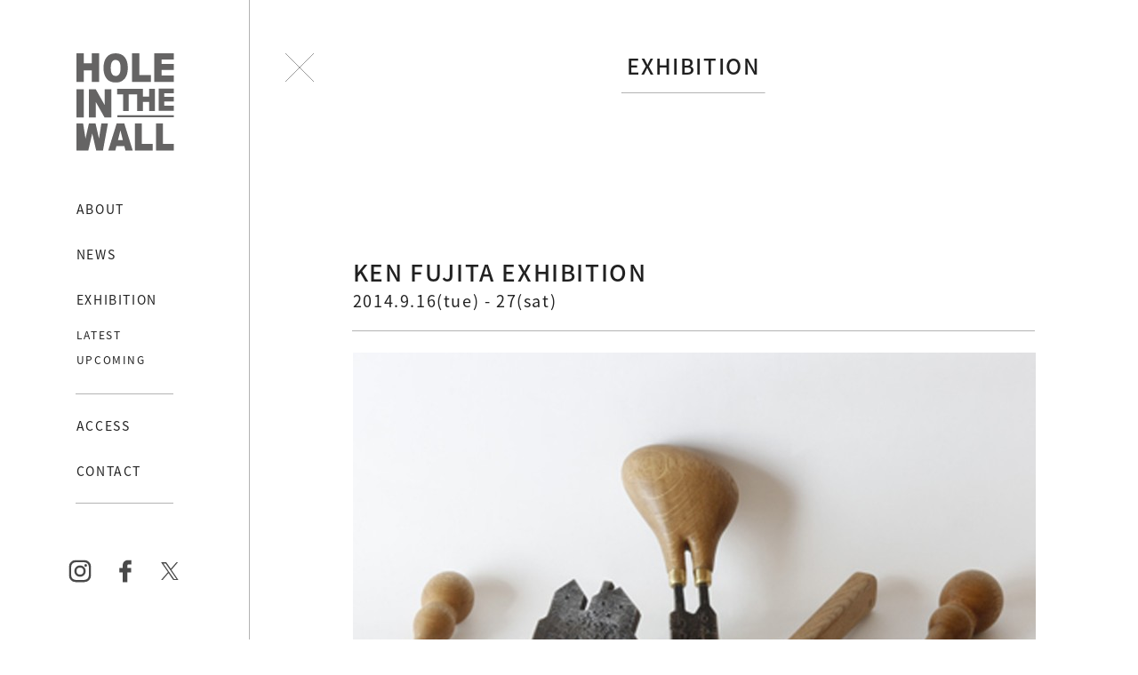

--- FILE ---
content_type: text/html; charset=UTF-8
request_url: https://holeinthewall.tokyo/exhibition/ken-fujita-exhibition/
body_size: 6611
content:
<!DOCTYPE html>
<html lang="ja">
<head>
<meta charset="utf-8">
<meta http-equiv="X-UA-Compatible" content="IE=edge">
<meta name="viewport" content="width=device-width, initial-scale=1">
<link rel="apple-touch-icon-precomposed" href="https://holeinthewall.tokyo/wp/wp-content/themes/hole-in-the-wall/images/ico/apple-touch-icon-precomposed.png">
<link rel="icon" href="https://holeinthewall.tokyo/wp/wp-content/themes/hole-in-the-wall/images/ico/favicon.ico">
<meta name='robots' content='index, follow, max-image-preview:large, max-snippet:-1, max-video-preview:-1' />
	<style>img:is([sizes="auto" i], [sizes^="auto," i]) { contain-intrinsic-size: 3000px 1500px }</style>
	
	<!-- This site is optimized with the Yoast SEO plugin v25.2 - https://yoast.com/wordpress/plugins/seo/ -->
	<title>KEN FUJITA EXHIBITION - HOLE IN THE WALL</title>
	<link rel="canonical" href="https://holeinthewall.tokyo/exhibition/ken-fujita-exhibition/" />
	<meta property="og:locale" content="ja_JP" />
	<meta property="og:type" content="article" />
	<meta property="og:title" content="KEN FUJITA EXHIBITION - HOLE IN THE WALL" />
	<meta property="og:description" content="長い間、大事に使われた古道具たちに、命が吹き込まれたようなたたずまいの作品たち。できるだけ自然に、素材や技術に振り回されず、しかもそれを活かした表現を目指す藤田先生の近作・旧作を一同にご覧いただける展示です。" />
	<meta property="og:url" content="https://holeinthewall.tokyo/exhibition/ken-fujita-exhibition/" />
	<meta property="og:site_name" content="HOLE IN THE WALL" />
	<meta property="article:published_time" content="2014-10-06T13:45:50+00:00" />
	<meta property="article:modified_time" content="2014-10-07T09:29:33+00:00" />
	<meta property="og:image" content="https://holeinthewall.tokyo/wp/wp-content/uploads/2014/10/0dc67833898b0f1ecffd53208a95a62f-1536x1536.jpg" />
	<meta property="og:image:width" content="1536" />
	<meta property="og:image:height" content="1536" />
	<meta property="og:image:type" content="image/jpeg" />
	<meta name="author" content="holeinthewall" />
	<meta name="twitter:card" content="summary_large_image" />
	<script type="application/ld+json" class="yoast-schema-graph">{"@context":"https://schema.org","@graph":[{"@type":"WebPage","@id":"https://holeinthewall.tokyo/exhibition/ken-fujita-exhibition/","url":"https://holeinthewall.tokyo/exhibition/ken-fujita-exhibition/","name":"KEN FUJITA EXHIBITION - HOLE IN THE WALL","isPartOf":{"@id":"https://holeinthewall.tokyo/#website"},"primaryImageOfPage":{"@id":"https://holeinthewall.tokyo/exhibition/ken-fujita-exhibition/#primaryimage"},"image":{"@id":"https://holeinthewall.tokyo/exhibition/ken-fujita-exhibition/#primaryimage"},"thumbnailUrl":"https://holeinthewall.tokyo/wp/wp-content/uploads/2014/10/0dc67833898b0f1ecffd53208a95a62f.jpg","datePublished":"2014-10-06T13:45:50+00:00","dateModified":"2014-10-07T09:29:33+00:00","author":{"@id":"https://holeinthewall.tokyo/#/schema/person/07602bde77d1c7d73328b26b0427c211"},"breadcrumb":{"@id":"https://holeinthewall.tokyo/exhibition/ken-fujita-exhibition/#breadcrumb"},"inLanguage":"ja","potentialAction":[{"@type":"ReadAction","target":["https://holeinthewall.tokyo/exhibition/ken-fujita-exhibition/"]}]},{"@type":"ImageObject","inLanguage":"ja","@id":"https://holeinthewall.tokyo/exhibition/ken-fujita-exhibition/#primaryimage","url":"https://holeinthewall.tokyo/wp/wp-content/uploads/2014/10/0dc67833898b0f1ecffd53208a95a62f.jpg","contentUrl":"https://holeinthewall.tokyo/wp/wp-content/uploads/2014/10/0dc67833898b0f1ecffd53208a95a62f.jpg","width":3543,"height":3543},{"@type":"BreadcrumbList","@id":"https://holeinthewall.tokyo/exhibition/ken-fujita-exhibition/#breadcrumb","itemListElement":[{"@type":"ListItem","position":1,"name":"ホーム","item":"https://holeinthewall.tokyo/"},{"@type":"ListItem","position":2,"name":"KEN FUJITA EXHIBITION"}]},{"@type":"WebSite","@id":"https://holeinthewall.tokyo/#website","url":"https://holeinthewall.tokyo/","name":"HOLE IN THE WALL","description":"","potentialAction":[{"@type":"SearchAction","target":{"@type":"EntryPoint","urlTemplate":"https://holeinthewall.tokyo/?s={search_term_string}"},"query-input":{"@type":"PropertyValueSpecification","valueRequired":true,"valueName":"search_term_string"}}],"inLanguage":"ja"},{"@type":"Person","@id":"https://holeinthewall.tokyo/#/schema/person/07602bde77d1c7d73328b26b0427c211","name":"holeinthewall","image":{"@type":"ImageObject","inLanguage":"ja","@id":"https://holeinthewall.tokyo/#/schema/person/image/","url":"https://secure.gravatar.com/avatar/60f5fe1e9314ebf37a4e67c18bb419c76a4279bbf5d0ee44fd4080e0a08164ea?s=96&d=mm&r=g","contentUrl":"https://secure.gravatar.com/avatar/60f5fe1e9314ebf37a4e67c18bb419c76a4279bbf5d0ee44fd4080e0a08164ea?s=96&d=mm&r=g","caption":"holeinthewall"},"url":"https://holeinthewall.tokyo/author/holeinthewall/"}]}</script>
	<!-- / Yoast SEO plugin. -->


<link rel='dns-prefetch' href='//fonts.googleapis.com' />
<link rel='stylesheet' id='wp-block-library-css' href='https://holeinthewall.tokyo/wp/wp-includes/css/dist/block-library/style.min.css?ver=6.8.3' type='text/css' media='all' />
<style id='classic-theme-styles-inline-css' type='text/css'>
/*! This file is auto-generated */
.wp-block-button__link{color:#fff;background-color:#32373c;border-radius:9999px;box-shadow:none;text-decoration:none;padding:calc(.667em + 2px) calc(1.333em + 2px);font-size:1.125em}.wp-block-file__button{background:#32373c;color:#fff;text-decoration:none}
</style>
<style id='global-styles-inline-css' type='text/css'>
:root{--wp--preset--aspect-ratio--square: 1;--wp--preset--aspect-ratio--4-3: 4/3;--wp--preset--aspect-ratio--3-4: 3/4;--wp--preset--aspect-ratio--3-2: 3/2;--wp--preset--aspect-ratio--2-3: 2/3;--wp--preset--aspect-ratio--16-9: 16/9;--wp--preset--aspect-ratio--9-16: 9/16;--wp--preset--color--black: #000000;--wp--preset--color--cyan-bluish-gray: #abb8c3;--wp--preset--color--white: #ffffff;--wp--preset--color--pale-pink: #f78da7;--wp--preset--color--vivid-red: #cf2e2e;--wp--preset--color--luminous-vivid-orange: #ff6900;--wp--preset--color--luminous-vivid-amber: #fcb900;--wp--preset--color--light-green-cyan: #7bdcb5;--wp--preset--color--vivid-green-cyan: #00d084;--wp--preset--color--pale-cyan-blue: #8ed1fc;--wp--preset--color--vivid-cyan-blue: #0693e3;--wp--preset--color--vivid-purple: #9b51e0;--wp--preset--gradient--vivid-cyan-blue-to-vivid-purple: linear-gradient(135deg,rgba(6,147,227,1) 0%,rgb(155,81,224) 100%);--wp--preset--gradient--light-green-cyan-to-vivid-green-cyan: linear-gradient(135deg,rgb(122,220,180) 0%,rgb(0,208,130) 100%);--wp--preset--gradient--luminous-vivid-amber-to-luminous-vivid-orange: linear-gradient(135deg,rgba(252,185,0,1) 0%,rgba(255,105,0,1) 100%);--wp--preset--gradient--luminous-vivid-orange-to-vivid-red: linear-gradient(135deg,rgba(255,105,0,1) 0%,rgb(207,46,46) 100%);--wp--preset--gradient--very-light-gray-to-cyan-bluish-gray: linear-gradient(135deg,rgb(238,238,238) 0%,rgb(169,184,195) 100%);--wp--preset--gradient--cool-to-warm-spectrum: linear-gradient(135deg,rgb(74,234,220) 0%,rgb(151,120,209) 20%,rgb(207,42,186) 40%,rgb(238,44,130) 60%,rgb(251,105,98) 80%,rgb(254,248,76) 100%);--wp--preset--gradient--blush-light-purple: linear-gradient(135deg,rgb(255,206,236) 0%,rgb(152,150,240) 100%);--wp--preset--gradient--blush-bordeaux: linear-gradient(135deg,rgb(254,205,165) 0%,rgb(254,45,45) 50%,rgb(107,0,62) 100%);--wp--preset--gradient--luminous-dusk: linear-gradient(135deg,rgb(255,203,112) 0%,rgb(199,81,192) 50%,rgb(65,88,208) 100%);--wp--preset--gradient--pale-ocean: linear-gradient(135deg,rgb(255,245,203) 0%,rgb(182,227,212) 50%,rgb(51,167,181) 100%);--wp--preset--gradient--electric-grass: linear-gradient(135deg,rgb(202,248,128) 0%,rgb(113,206,126) 100%);--wp--preset--gradient--midnight: linear-gradient(135deg,rgb(2,3,129) 0%,rgb(40,116,252) 100%);--wp--preset--font-size--small: 13px;--wp--preset--font-size--medium: 20px;--wp--preset--font-size--large: 36px;--wp--preset--font-size--x-large: 42px;--wp--preset--spacing--20: 0.44rem;--wp--preset--spacing--30: 0.67rem;--wp--preset--spacing--40: 1rem;--wp--preset--spacing--50: 1.5rem;--wp--preset--spacing--60: 2.25rem;--wp--preset--spacing--70: 3.38rem;--wp--preset--spacing--80: 5.06rem;--wp--preset--shadow--natural: 6px 6px 9px rgba(0, 0, 0, 0.2);--wp--preset--shadow--deep: 12px 12px 50px rgba(0, 0, 0, 0.4);--wp--preset--shadow--sharp: 6px 6px 0px rgba(0, 0, 0, 0.2);--wp--preset--shadow--outlined: 6px 6px 0px -3px rgba(255, 255, 255, 1), 6px 6px rgba(0, 0, 0, 1);--wp--preset--shadow--crisp: 6px 6px 0px rgba(0, 0, 0, 1);}:where(.is-layout-flex){gap: 0.5em;}:where(.is-layout-grid){gap: 0.5em;}body .is-layout-flex{display: flex;}.is-layout-flex{flex-wrap: wrap;align-items: center;}.is-layout-flex > :is(*, div){margin: 0;}body .is-layout-grid{display: grid;}.is-layout-grid > :is(*, div){margin: 0;}:where(.wp-block-columns.is-layout-flex){gap: 2em;}:where(.wp-block-columns.is-layout-grid){gap: 2em;}:where(.wp-block-post-template.is-layout-flex){gap: 1.25em;}:where(.wp-block-post-template.is-layout-grid){gap: 1.25em;}.has-black-color{color: var(--wp--preset--color--black) !important;}.has-cyan-bluish-gray-color{color: var(--wp--preset--color--cyan-bluish-gray) !important;}.has-white-color{color: var(--wp--preset--color--white) !important;}.has-pale-pink-color{color: var(--wp--preset--color--pale-pink) !important;}.has-vivid-red-color{color: var(--wp--preset--color--vivid-red) !important;}.has-luminous-vivid-orange-color{color: var(--wp--preset--color--luminous-vivid-orange) !important;}.has-luminous-vivid-amber-color{color: var(--wp--preset--color--luminous-vivid-amber) !important;}.has-light-green-cyan-color{color: var(--wp--preset--color--light-green-cyan) !important;}.has-vivid-green-cyan-color{color: var(--wp--preset--color--vivid-green-cyan) !important;}.has-pale-cyan-blue-color{color: var(--wp--preset--color--pale-cyan-blue) !important;}.has-vivid-cyan-blue-color{color: var(--wp--preset--color--vivid-cyan-blue) !important;}.has-vivid-purple-color{color: var(--wp--preset--color--vivid-purple) !important;}.has-black-background-color{background-color: var(--wp--preset--color--black) !important;}.has-cyan-bluish-gray-background-color{background-color: var(--wp--preset--color--cyan-bluish-gray) !important;}.has-white-background-color{background-color: var(--wp--preset--color--white) !important;}.has-pale-pink-background-color{background-color: var(--wp--preset--color--pale-pink) !important;}.has-vivid-red-background-color{background-color: var(--wp--preset--color--vivid-red) !important;}.has-luminous-vivid-orange-background-color{background-color: var(--wp--preset--color--luminous-vivid-orange) !important;}.has-luminous-vivid-amber-background-color{background-color: var(--wp--preset--color--luminous-vivid-amber) !important;}.has-light-green-cyan-background-color{background-color: var(--wp--preset--color--light-green-cyan) !important;}.has-vivid-green-cyan-background-color{background-color: var(--wp--preset--color--vivid-green-cyan) !important;}.has-pale-cyan-blue-background-color{background-color: var(--wp--preset--color--pale-cyan-blue) !important;}.has-vivid-cyan-blue-background-color{background-color: var(--wp--preset--color--vivid-cyan-blue) !important;}.has-vivid-purple-background-color{background-color: var(--wp--preset--color--vivid-purple) !important;}.has-black-border-color{border-color: var(--wp--preset--color--black) !important;}.has-cyan-bluish-gray-border-color{border-color: var(--wp--preset--color--cyan-bluish-gray) !important;}.has-white-border-color{border-color: var(--wp--preset--color--white) !important;}.has-pale-pink-border-color{border-color: var(--wp--preset--color--pale-pink) !important;}.has-vivid-red-border-color{border-color: var(--wp--preset--color--vivid-red) !important;}.has-luminous-vivid-orange-border-color{border-color: var(--wp--preset--color--luminous-vivid-orange) !important;}.has-luminous-vivid-amber-border-color{border-color: var(--wp--preset--color--luminous-vivid-amber) !important;}.has-light-green-cyan-border-color{border-color: var(--wp--preset--color--light-green-cyan) !important;}.has-vivid-green-cyan-border-color{border-color: var(--wp--preset--color--vivid-green-cyan) !important;}.has-pale-cyan-blue-border-color{border-color: var(--wp--preset--color--pale-cyan-blue) !important;}.has-vivid-cyan-blue-border-color{border-color: var(--wp--preset--color--vivid-cyan-blue) !important;}.has-vivid-purple-border-color{border-color: var(--wp--preset--color--vivid-purple) !important;}.has-vivid-cyan-blue-to-vivid-purple-gradient-background{background: var(--wp--preset--gradient--vivid-cyan-blue-to-vivid-purple) !important;}.has-light-green-cyan-to-vivid-green-cyan-gradient-background{background: var(--wp--preset--gradient--light-green-cyan-to-vivid-green-cyan) !important;}.has-luminous-vivid-amber-to-luminous-vivid-orange-gradient-background{background: var(--wp--preset--gradient--luminous-vivid-amber-to-luminous-vivid-orange) !important;}.has-luminous-vivid-orange-to-vivid-red-gradient-background{background: var(--wp--preset--gradient--luminous-vivid-orange-to-vivid-red) !important;}.has-very-light-gray-to-cyan-bluish-gray-gradient-background{background: var(--wp--preset--gradient--very-light-gray-to-cyan-bluish-gray) !important;}.has-cool-to-warm-spectrum-gradient-background{background: var(--wp--preset--gradient--cool-to-warm-spectrum) !important;}.has-blush-light-purple-gradient-background{background: var(--wp--preset--gradient--blush-light-purple) !important;}.has-blush-bordeaux-gradient-background{background: var(--wp--preset--gradient--blush-bordeaux) !important;}.has-luminous-dusk-gradient-background{background: var(--wp--preset--gradient--luminous-dusk) !important;}.has-pale-ocean-gradient-background{background: var(--wp--preset--gradient--pale-ocean) !important;}.has-electric-grass-gradient-background{background: var(--wp--preset--gradient--electric-grass) !important;}.has-midnight-gradient-background{background: var(--wp--preset--gradient--midnight) !important;}.has-small-font-size{font-size: var(--wp--preset--font-size--small) !important;}.has-medium-font-size{font-size: var(--wp--preset--font-size--medium) !important;}.has-large-font-size{font-size: var(--wp--preset--font-size--large) !important;}.has-x-large-font-size{font-size: var(--wp--preset--font-size--x-large) !important;}
:where(.wp-block-post-template.is-layout-flex){gap: 1.25em;}:where(.wp-block-post-template.is-layout-grid){gap: 1.25em;}
:where(.wp-block-columns.is-layout-flex){gap: 2em;}:where(.wp-block-columns.is-layout-grid){gap: 2em;}
:root :where(.wp-block-pullquote){font-size: 1.5em;line-height: 1.6;}
</style>
<link rel='stylesheet' id='font-noto-css' href='https://fonts.googleapis.com/earlyaccess/notosansjapanese.css?ver=6.8.3' type='text/css' media='all' />
<link rel='stylesheet' id='theme-style-css' href='https://holeinthewall.tokyo/wp/wp-content/themes/hole-in-the-wall/css/app.css?ver=6.8.3' type='text/css' media='all' />
<script type="text/javascript" src="https://holeinthewall.tokyo/wp/wp-includes/js/jquery/jquery.min.js?ver=3.7.1" id="jquery-core-js"></script>
<script type="text/javascript" src="https://holeinthewall.tokyo/wp/wp-includes/js/jquery/jquery-migrate.min.js?ver=3.4.1" id="jquery-migrate-js"></script>
<link rel="https://api.w.org/" href="https://holeinthewall.tokyo/wp-json/" /><link rel="alternate" title="JSON" type="application/json" href="https://holeinthewall.tokyo/wp-json/wp/v2/posts/38" /><link rel="EditURI" type="application/rsd+xml" title="RSD" href="https://holeinthewall.tokyo/wp/xmlrpc.php?rsd" />
<meta name="generator" content="WordPress 6.8.3" />
<link rel='shortlink' href='https://holeinthewall.tokyo/?p=38' />
<link rel="alternate" title="oEmbed (JSON)" type="application/json+oembed" href="https://holeinthewall.tokyo/wp-json/oembed/1.0/embed?url=https%3A%2F%2Fholeinthewall.tokyo%2Fexhibition%2Fken-fujita-exhibition%2F" />
<link rel="alternate" title="oEmbed (XML)" type="text/xml+oembed" href="https://holeinthewall.tokyo/wp-json/oembed/1.0/embed?url=https%3A%2F%2Fholeinthewall.tokyo%2Fexhibition%2Fken-fujita-exhibition%2F&#038;format=xml" />
<!-- Global site tag (gtag.js) - Google Analytics -->
<script async src="https://www.googletagmanager.com/gtag/js?id=UA-55493844-1"></script>
<script>
  window.dataLayer = window.dataLayer || [];
  function gtag(){dataLayer.push(arguments);}
  gtag('js', new Date());
  gtag('config', 'UA-55493844-1');
</script>
</head>

<body class="wp-singular post-template-default single single-post postid-38 single-format-standard wp-theme-hole-in-the-wall drawer drawer--left drawer--sidebar">
	<svg xmlns="http://www.w3.org/2000/svg" style="display: none;" aria-hidden="true"> <symbol id="icon-chevron-right" viewBox="0 0 32 32"><g> <path d="M18.629 15.997l-7.083-7.081L13.462 7l8.997 8.997L13.457 25l-1.916-1.916z"/> </g></symbol> <symbol id="icon-facebook" viewBox="0 0 32 32"><g> <path d="M21.95 5.005l-3.306-.004c-3.206 0-5.277 2.124-5.277 5.415v2.495H10.05v4.515h3.317l-.004 9.575h4.641l.004-9.575h3.806l-.003-4.514h-3.803v-2.117c0-1.018.241-1.533 1.566-1.533l2.366-.001.01-4.256z"/> </g></symbol> <symbol id="icon-instagram" viewBox="0 0 32 32"><g> <path d="M20.445 5h-8.891A6.559 6.559 0 0 0 5 11.554v8.891A6.559 6.559 0 0 0 11.554 27h8.891a6.56 6.56 0 0 0 6.554-6.555v-8.891A6.557 6.557 0 0 0 20.445 5zm4.342 15.445a4.343 4.343 0 0 1-4.342 4.342h-8.891a4.341 4.341 0 0 1-4.341-4.342v-8.891a4.34 4.34 0 0 1 4.341-4.341h8.891a4.342 4.342 0 0 1 4.341 4.341l.001 8.891z"/> <path d="M16 10.312c-3.138 0-5.688 2.551-5.688 5.688s2.551 5.688 5.688 5.688 5.688-2.551 5.688-5.688-2.55-5.688-5.688-5.688zm0 9.163a3.475 3.475 0 1 1-.001-6.95 3.475 3.475 0 0 1 .001 6.95zM21.7 8.991a1.363 1.363 0 1 1-1.364 1.364c0-.752.51-1.364 1.364-1.364z"/> </g></symbol> <symbol id="icon-twitter" viewBox="0 0 32 32"><g> <path d="M11.919 24.94c-2.548 0-4.921-.747-6.919-2.032a9.049 9.049 0 0 0 6.681-1.867 4.512 4.512 0 0 1-4.215-3.137c.276.054.559.082.848.082.412 0 .812-.056 1.193-.156a4.519 4.519 0 0 1-3.622-4.425v-.059a4.478 4.478 0 0 0 2.042.564 4.507 4.507 0 0 1-2.008-3.758c0-.824.225-1.602.612-2.268a12.811 12.811 0 0 0 9.303 4.715 4.517 4.517 0 0 1 7.692-4.115 9.107 9.107 0 0 0 2.866-1.094 4.542 4.542 0 0 1-1.983 2.498 9.08 9.08 0 0 0 2.592-.71 9.283 9.283 0 0 1-2.252 2.337c.008.193.014.388.014.583-.001 5.962-4.542 12.843-12.844 12.842"/> </g></symbol> <symbol id="icon-x" viewBox="0 0 32 32"><g> <path d="M17.7 14.7l6.4-7.5h-1.5L17 13.7l-4.5-6.5H7.3l6.8 9.8-6.8 7.9h1.5l5.9-6.9 4.7 6.9h5.2l-7-10.2zm-2.1 2.5l-.7-1-5.4-7.8h2.3l4.4 6.3.7 1 5.7 8.2h-2.3l-4.7-6.7z"/> </g></symbol></svg>
  <header>
    <div class="drawer-navbar">
      <div class="drawer-navbar-header">
        <a href="https://holeinthewall.tokyo/" class="drawer-brand">
          <img src="https://holeinthewall.tokyo/wp/wp-content/themes/hole-in-the-wall/images/svg/holeinthewall.svg" alt="HOLE IN THE WALL" width="200" height="200">
        </a>
        <button type="button" class="drawer-toggle drawer-hamburger">
          <span class="sr-only">toggle navigation</span>
          <span class="drawer-hamburger-icon"></span>
        </button>
      </div>
    </div>

    <nav class="drawer-nav" role="navigation">
      <ul class="drawer-menu">
        <li>
          <a class="drawer-menu-item" href="https://holeinthewall.tokyo/about">ABOUT</a>
        </li>
        <li>
          <a class="drawer-menu-item" href="https://holeinthewall.tokyo/news">NEWS</a>
        </li>
        <li class="drawer-menu-exhibition">
          <a class="drawer-menu-item drawer-menu-item--exhibition" href="https://holeinthewall.tokyo/category/exhibition">EXHIBITION</a>
          <ul>
				                <li>
					    							<a href="https://holeinthewall.tokyo/exhibition/%e8%be%bb%e5%95%93%e5%86%99%e7%9c%9f%e5%b1%95-pink-and-yellow/">
								LATEST
							</a>
			        						</li>
			      
				                <li>
					    							<a href="https://holeinthewall.tokyo/exhibition/%e8%be%bb%e5%95%93%e5%86%99%e7%9c%9f%e5%b1%95-pink-and-yellow/">
								UPCOMING
							</a>
			        						</li>
			                </ul>
        </li>
        <li class="drawer-menu-access">
          <a class="drawer-menu-item" href="https://holeinthewall.tokyo/access">ACCESS</a>
        </li>
        <li class="drawer-menu-contact">
          <a class="drawer-menu-item" href="mailto:holeinthewall@hikohiko.jp">CONTACT</a>
        </li>
      </ul>

      <ul class="drawer-sns">
        <li>
          <a href="https://www.instagram.com/holeinthewalltokyo/" target="_blank">
            <svg viewBox="0 0 32 32" class="icon" aria-hidden="true"><use xlink:href="#icon-instagram" /></svg>
          </a>
        </li>
        <li>
          <a href="https://www.facebook.com/holeinthewall.tokyo/" target="_blank">
            <svg viewBox="0 0 32 32" class="icon" aria-hidden="true"><use xlink:href="#icon-facebook" /></svg>
          </a>
        </li>
        <li>
          <a href="https://twitter.com/holeinthewall16" target="_blank">
            <svg viewBox="0 0 32 32" class="icon" aria-hidden="true"><use xlink:href="#icon-x" /></svg>
          </a>
        </li>
      </ul>
    </nav>
  </header>

  <main role="main" class="animsition MainContainer">
<div class="HistoryBack">
  <a href="https://holeinthewall.tokyo/category/exhibition" class="js-historyback">
    <img src="https://holeinthewall.tokyo/wp/wp-content/themes/hole-in-the-wall/images/svg/close.svg" alt="close">
  </a>
</div>

<section class="Section">
  <div class="Container Container--slim">

    <h1 class="Section-title t-uppercase">
          Exhibition        </h1>

    <hr class="Section-hr">

    <h2 class="Section-subTitle">
        </h2>

    <div class="Section-body SingleContainer">
      <div class="Entry">
  <h2 class="Entry-title">
    KEN FUJITA EXHIBITION  </h2>

  <p class="Entry-date">
    2014.9.16(tue) - 27(sat)  </p>

  <p class="Entry-eyecatch">
    <img width="768" height="768" src="https://holeinthewall.tokyo/wp/wp-content/uploads/2014/10/0dc67833898b0f1ecffd53208a95a62f-1536x1536.jpg" class="attachment-large size-large wp-post-image" alt="" decoding="async" fetchpriority="high" srcset="https://holeinthewall.tokyo/wp/wp-content/uploads/2014/10/0dc67833898b0f1ecffd53208a95a62f-1536x1536.jpg 1536w, https://holeinthewall.tokyo/wp/wp-content/uploads/2014/10/0dc67833898b0f1ecffd53208a95a62f-320x320.jpg 320w, https://holeinthewall.tokyo/wp/wp-content/uploads/2014/10/0dc67833898b0f1ecffd53208a95a62f-768x768.jpg 768w" sizes="(max-width: 768px) 100vw, 768px" />  </p>

  <div class="Entry-body">
    <p class="p1">長い間、大事に使われた古道具たちに、命が吹き込まれたようなたたずまいの作品たち。できるだけ自然に、素材や技術に振り回されず、しかもそれを活かした表現を目指す藤田先生の近作・旧作を一同にご覧いただける展示です。</p>
  </div>

  <div class="Entry-customImage">
      </div>

</div>
    </div>
  </div>
</section>

</main>

<footer class="Footer">
  <div class="SingleNav">
  <div class="SingleNav-prev"><a href="https://holeinthewall.tokyo/exhibition/fumiki-taguchi-exhibition/" rel="prev">PREV</a></div>
  <div class="SingleNav-next"><a href="https://holeinthewall.tokyo/exhibition/three-schools-project-tokyo-crosslines/" rel="next">NEXT</a></div>
</div>
</footer>

<script type="speculationrules">
{"prefetch":[{"source":"document","where":{"and":[{"href_matches":"\/*"},{"not":{"href_matches":["\/wp\/wp-*.php","\/wp\/wp-admin\/*","\/wp\/wp-content\/uploads\/*","\/wp\/wp-content\/*","\/wp\/wp-content\/plugins\/*","\/wp\/wp-content\/themes\/hole-in-the-wall\/*","\/*\\?(.+)"]}},{"not":{"selector_matches":"a[rel~=\"nofollow\"]"}},{"not":{"selector_matches":".no-prefetch, .no-prefetch a"}}]},"eagerness":"conservative"}]}
</script>
<script type="text/javascript" src="https://holeinthewall.tokyo/wp/wp-content/themes/hole-in-the-wall/js/app.bundle.js?ver=6.8.3" id="holeinthewall-js"></script>

</body>
</html>


--- FILE ---
content_type: text/css
request_url: https://holeinthewall.tokyo/wp/wp-content/themes/hole-in-the-wall/css/app.css?ver=6.8.3
body_size: 18545
content:
/*! normalize.css v8.0.0 | MIT License | github.com/necolas/normalize.css */html{line-height:1.15;-webkit-text-size-adjust:100%}body{margin:0}h1{font-size:2em;margin:.67em 0}hr{box-sizing:content-box;height:0;overflow:visible}pre{font-family:monospace,monospace;font-size:1em}a{background-color:transparent}abbr[title]{border-bottom:none;text-decoration:underline;text-decoration:underline dotted}b,strong{font-weight:bolder}code,kbd,samp{font-family:monospace,monospace;font-size:1em}small{font-size:80%}sub,sup{font-size:75%;line-height:0;position:relative;vertical-align:baseline}sub{bottom:-.25em}sup{top:-.5em}img{border-style:none}button,input,optgroup,select,textarea{font-family:inherit;font-size:100%;line-height:1.15;margin:0}button,input{overflow:visible}button,select{text-transform:none}button,[type=button],[type=reset],[type=submit]{-webkit-appearance:button}button::-moz-focus-inner,[type=button]::-moz-focus-inner,[type=reset]::-moz-focus-inner,[type=submit]::-moz-focus-inner{border-style:none;padding:0}button:-moz-focusring,[type=button]:-moz-focusring,[type=reset]:-moz-focusring,[type=submit]:-moz-focusring{outline:1px dotted ButtonText}fieldset{padding:.35em .75em .625em}legend{box-sizing:border-box;color:inherit;display:table;max-width:100%;padding:0;white-space:normal}progress{vertical-align:baseline}textarea{overflow:auto}[type=checkbox],[type=radio]{box-sizing:border-box;padding:0}[type=number]::-webkit-inner-spin-button,[type=number]::-webkit-outer-spin-button{height:auto}[type=search]{-webkit-appearance:textfield;outline-offset:-2px}[type=search]::-webkit-search-decoration{-webkit-appearance:none}::-webkit-file-upload-button{-webkit-appearance:button;font:inherit}details{display:block}summary{display:list-item}template{display:none}[hidden]{display:none}:root{--elementBody-fontFamily:"Palanquin","Yu Gothic",YuGothic,Meiryo,sans-serif;--elementBody-fontFamily:var(--fontFamily);--elementBody-fontSize:1rem;--elementBody-fontSize:var(--fontSize);--elementBody-lineHeight:1.7;--elementBody-lineHeight:var(--lineHeight);--elementHeading-weight:500;--elementHeading-weight:var(--fontWeight-bold);--elementHeading-marginTop:1em;--elementHeading-marginBottom:.5em;--elementHeading-lineHeight:1.2;--elementHeading-fontSize-h1:2.25rem;--elementHeading-fontSize-h1:var(--fontSize-hg);--elementHeading-fontSize-h2:1.5rem;--elementHeading-fontSize-h2:var(--fontSize-xl);--elementHeading-fontSize-h3:1.25rem;--elementHeading-fontSize-h3:var(--fontSize-lg);--elementHeading-fontSize-h4:1rem;--elementHeading-fontSize-h4:var(--fontSize-md);--elementHeading-fontSize-h5:.875rem;--elementHeading-fontSize-h5:var(--fontSize-sm);--elementHeading-fontSize-h6:.75rem;--elementHeading-fontSize-h6:var(--fontSize-xs);--elementLink-color:#212121;--elementLink-color:var(--primary);--elementLink-decoration:none;--elementLink-decoration-hover:underline;--elementLink-color-hover:#4d4d4d;--elementLink-color-hover:var(--primary-dark);--elementsSpace-marginTop:0;--elementsSpace-marginBottom:1.5rem;--elementsSpace-marginBottom:var(--space)}body{font-family:Palanquin,Yu Gothic,YuGothic,Meiryo,sans-serif;font-family:var(--elementBody-fontFamily);font-size:1rem;font-size:var(--elementBody-fontSize);line-height:1.7;line-height:var(--elementBody-lineHeight)}h1,h2,h3,h4,h5,h6{font-weight:500;font-weight:var(--elementHeading-weight);line-height:1.2;line-height:var(--elementHeading-lineHeight);margin-top:1em;margin-top:var(--elementHeading-marginTop);margin-bottom:.5em;margin-bottom:var(--elementHeading-marginBottom)}h1{font-size:2.25rem;font-size:var(--elementHeading-fontSize-h1)}h2{font-size:1.5rem;font-size:var(--elementHeading-fontSize-h2)}h3{font-size:1.25rem;font-size:var(--elementHeading-fontSize-h3)}h4{font-size:1rem;font-size:var(--elementHeading-fontSize-h4)}h5{font-size:.875rem;font-size:var(--elementHeading-fontSize-h5)}h6{font-size:.75rem;font-size:var(--elementHeading-fontSize-h6)}img,svg{vertical-align:middle;max-width:100%;height:auto}img{display:inline-block}a{color:#212121;color:var(--elementLink-color);text-decoration:none;text-decoration:var(--elementLink-decoration)}a:hover,a:focus,a:active{color:#4d4d4d;color:var(--elementLink-color-hover);text-decoration:underline;text-decoration:var(--elementLink-decoration-hover)}p,ul,ol,dl,hr,table,fieldset,figure,blockquote,pre{margin-top:0;margin-top:var(--elementsSpace-marginTop);margin-bottom:1.5rem;margin-bottom:var(--elementsSpace-marginBottom)}:root{--Button-spaceH:1rem;--Button-spaceH:var(--controls-spaceH);--Button-fontSize:1rem;--Button-fontSize:var(--fontSize);--Button-borderRadius:0;--Button-color:#000;--Button-fill:transparent;--Button-borderColor:#000;--Button-borderSize:.0625rem;--Button-borderSize:var(--controls-borderSize);--Button-borderSize2x:.125rem;--Button-borderSize2x:calc(var(--Button-borderSize)*2);--Button-height:2.1875rem;--Button-height:var(--controls-height);--Button-focus-shadowColor:#b3b3b3;--Button-focus-shadowColor:var(--controls-focus-color);--Button-focus-shadow:0 0 3px 3px #b3b3b3;--Button-focus-shadow:0 0 3px 3px var(--Button-focus-shadowColor)}.Button{font-size:1rem;font-size:var(--Button-fontSize);line-height:2.0625rem;line-height:calc(var(--Button-height) - var(--Button-borderSize2x));display:inline-block;box-sizing:border-box;height:2.1875rem;height:var(--Button-height);margin:0;padding:0 1rem;padding:0 var(--Button-spaceH);cursor:pointer;text-align:center;vertical-align:middle;white-space:nowrap;text-decoration:none;color:#000;color:var(--Button-color);border:.0625rem solid #000;border:var(--Button-borderSize) solid var(--Button-borderColor);border-radius:0;border-radius:var(--Button-borderRadius);outline:none;background-color:transparent;background-color:var(--Button-fill);background-image:none;box-shadow:none;appearance:none}.Button.is-disabled,.Button[disabled]{pointer-events:none;cursor:not-allowed;opacity:.5}.Button:hover,.Button:focus,.Button:active,.Button.is-active{text-decoration:none;color:#fff;border-color:#000;border-color:var(--Button-borderColor);background-color:#000;background-color:var(--Button-borderColor)}.Button:focus{box-shadow:0 0 3px 3px #b3b3b3;box-shadow:var(--Button-focus-shadow)}:root{--Button-primary-color:#212121;--Button-primary-color:var(--primary);--Button-primary-fill:transparent;--Button-primary-borderColor:#4d4d4d;--Button-primary-borderColor:var(--primary-dark);--Button-secondary-color:#fff;--Button-secondary-color:var(--secondary);--Button-secondary-fill:transparent;--Button-secondary-borderColor:#4d4d4d;--Button-secondary-borderColor:var(--secondary-dark);--Button-success-color:#212121;--Button-success-color:var(--success);--Button-success-fill:transparent;--Button-success-borderColor:#4d4d4d;--Button-success-borderColor:var(--success-dark);--Button-notice-color:#212121;--Button-notice-color:var(--notice);--Button-notice-fill:transparent;--Button-notice-borderColor:#666;--Button-notice-borderColor:var(--notice-dark);--Button-warning-color:#212121;--Button-warning-color:var(--warning);--Button-warning-fill:transparent;--Button-warning-borderColor:#666;--Button-warning-borderColor:var(--warning-dark);--Button-error-color:#212121;--Button-error-color:var(--error);--Button-error-fill:transparent;--Button-error-borderColor:#666;--Button-error-borderColor:var(--error-dark)}.Button--primary{background-color:transparent;background-color:var(--Button-primary-fill);border-color:#4d4d4d;border-color:var(--Button-primary-borderColor);color:#212121;color:var(--Button-primary-color)}.Button--primary:hover,.Button--primary:focus,.Button--primary:active,.Button--primary.is-active{background-color:#212121;background-color:var(--Button-primary-color);color:#fff;border-color:#4d4d4d;border-color:var(--Button-primary-borderColor)}.Button--secondary{background-color:transparent;background-color:var(--Button-secondary-fill);border-color:#4d4d4d;border-color:var(--Button-secondary-borderColor);color:#fff;color:var(--Button-secondary-color)}.Button--secondary:hover,.Button--secondary:focus,.Button--secondary:active,.Button--secondary.is-active{background-color:#fff;background-color:var(--Button-secondary-color);color:#fff;border-color:#4d4d4d;border-color:var(--Button-secondary-borderColor)}.Button--success{background-color:transparent;background-color:var(--Button-success-fill);border-color:#4d4d4d;border-color:var(--Button-success-borderColor);color:#212121;color:var(--Button-success-color)}.Button--success:hover,.Button--success:focus,.Button--success:active,.Button--success.is-active{background-color:#212121;background-color:var(--Button-success-color);color:#fff;border-color:#4d4d4d;border-color:var(--Button-success-borderColor)}.Button--notice{background-color:transparent;background-color:var(--Button-notice-fill);border-color:#666;border-color:var(--Button-notice-borderColor);color:#212121;color:var(--Button-notice-color)}.Button--notice:hover,.Button--notice:focus,.Button--notice:active,.Button--notice.is-active{background-color:#212121;background-color:var(--Button-notice-color);color:#fff;border-color:#666;border-color:var(--Button-notice-borderColor)}.Button--warning{background-color:transparent;background-color:var(--Button-warning-fill);border-color:#666;border-color:var(--Button-warning-borderColor);color:#212121;color:var(--Button-warning-color)}.Button--warning:hover,.Button--warning:focus,.Button--warning:active,.Button--warning.is-active{background-color:#212121;background-color:var(--Button-warning-color);color:#fff;border-color:#666;border-color:var(--Button-warning-borderColor)}.Button--error{background-color:transparent;background-color:var(--Button-error-fill);border-color:#666;border-color:var(--Button-error-borderColor);color:#212121;color:var(--Button-error-color)}.Button--error:hover,.Button--error:focus,.Button--error:active,.Button--error.is-active{background-color:#212121;background-color:var(--Button-error-color);color:#fff;border-color:#666;border-color:var(--Button-error-borderColor)}:root{--ButtonFill-color:#fff;--ButtonFill-fill:#000;--ButtonFill-primary-color:#fff;--ButtonFill-primary-fill:#212121;--ButtonFill-primary-fill:var(--primary);--ButtonFill-secondary-color:#fff;--ButtonFill-secondary-fill:#fff;--ButtonFill-secondary-fill:var(--secondary);--ButtonFill-success-color:#fff;--ButtonFill-success-fill:#212121;--ButtonFill-success-fill:var(--success);--ButtonFill-notice-color:#fff;--ButtonFill-notice-fill:#212121;--ButtonFill-notice-fill:var(--notice);--ButtonFill-warning-color:#fff;--ButtonFill-warning-fill:#212121;--ButtonFill-warning-fill:var(--warning);--ButtonFill-error-color:#fff;--ButtonFill-error-fill:#212121;--ButtonFill-error-fill:var(--error)}.Button--fill{background-color:#000;background-color:var(--ButtonFill-fill);color:#fff;color:var(--ButtonFill-color)}.Button--fill:hover,.Button--fill:focus,.Button--fill:active,.Button--fill.is-active{background-color:transparent;color:#000;color:var(--ButtonFill-fill);text-decoration:none}.Button--fill.Button--primary{background-color:#212121;background-color:var(--ButtonFill-primary-fill);color:#fff;color:var(--ButtonFill-primary-color)}.Button--fill.Button--primary:hover,.Button--fill.Button--primary:focus,.Button--fill.Button--primary:active,.Button--fill.Button--primary.is-active{background-color:transparent;color:#212121;color:var(--ButtonFill-primary-fill)}.Button--fill.Button--secondary{background-color:#fff;background-color:var(--ButtonFill-secondary-fill);color:#fff;color:var(--ButtonFill-secondary-color)}.Button--fill.Button--secondary:hover,.Button--fill.Button--secondary:focus,.Button--fill.Button--secondary:active,.Button--fill.Button--secondary.is-active{background-color:transparent;color:#fff;color:var(--ButtonFill-secondary-fill)}.Button--fill.Button--success{background-color:#212121;background-color:var(--ButtonFill-success-fill);color:#fff;color:var(--ButtonFill-success-color)}.Button--fill.Button--success:hover,.Button--fill.Button--success:focus,.Button--fill.Button--success:active,.Button--fill.Button--success.is-active{background-color:transparent;color:#212121;color:var(--ButtonFill-success-fill)}.Button--fill.Button--notice{background-color:#212121;background-color:var(--ButtonFill-notice-fill);color:#fff;color:var(--ButtonFill-notice-color)}.Button--fill.Button--notice:hover,.Button--fill.Button--notice:focus,.Button--fill.Button--notice:active,.Button--fill.Button--notice.is-active{background-color:transparent;color:#212121;color:var(--ButtonFill-notice-fill)}.Button--fill.Button--warning{background-color:#212121;background-color:var(--ButtonFill-warning-fill);color:#fff;color:var(--ButtonFill-warning-color)}.Button--fill.Button--warning:hover,.Button--fill.Button--warning:focus,.Button--fill.Button--warning:active,.Button--fill.Button--warning.is-active{background-color:transparent;color:#212121;color:var(--ButtonFill-warning-fill)}.Button--fill.Button--error{background-color:#212121;background-color:var(--ButtonFill-error-fill);color:#fff;color:var(--ButtonFill-error-color)}.Button--fill.Button--error:hover,.Button--fill.Button--error:focus,.Button--fill.Button--error:active,.Button--fill.Button--error.is-active{background-color:transparent;color:#212121;color:var(--ButtonFill-error-fill)}:root{--ButtonSize-paddingH-xl:3rem;--ButtonSize-paddingH-xl:var(--controls-spaceH-xl);--ButtonSize-paddingH-lg:2rem;--ButtonSize-paddingH-lg:var(--controls-spaceH-lg);--ButtonSize-paddingH:1rem;--ButtonSize-paddingH:var(--controls-spaceH);--ButtonSize-paddingH-sm:.5rem;--ButtonSize-paddingH-sm:var(--controls-spaceH-sm);--ButtonSize-fontSize-xl:1.5rem;--ButtonSize-fontSize-xl:var(--fontSize-xl);--ButtonSize-fontSize-lg:1.25rem;--ButtonSize-fontSize-lg:var(--fontSize-lg);--ButtonSize-fontSize:1rem;--ButtonSize-fontSize:var(--fontSize);--ButtonSize-fontSize-sm:.875rem;--ButtonSize-fontSize-sm:var(--fontSize-sm);--ButtonSize-height-xl:3.6875rem;--ButtonSize-height-xl:var(--controls-height-xl);--ButtonSize-height-lg:2.9375rem;--ButtonSize-height-lg:var(--controls-height-lg);--ButtonSize-height:2.1875rem;--ButtonSize-height:var(--controls-height);--ButtonSize-height-sm:1.4375rem;--ButtonSize-height-sm:var(--controls-height-sm)}.Button--xl{height:3.6875rem;height:var(--ButtonSize-height-xl);padding:0 3rem;padding:0 var(--ButtonSize-paddingH-xl);line-height:3.5625rem;line-height:calc(var(--ButtonSize-height-xl) - var(--Button-borderSize2x));font-size:1.5rem;font-size:var(--ButtonSize-fontSize-xl)}.Button--lg{height:2.9375rem;height:var(--ButtonSize-height-lg);padding:0 2rem;padding:0 var(--ButtonSize-paddingH-lg);line-height:2.8125rem;line-height:calc(var(--ButtonSize-height-lg) - var(--Button-borderSize2x));font-size:1.25rem;font-size:var(--ButtonSize-fontSize-lg)}.Button--sm{height:1.4375rem;height:var(--ButtonSize-height-sm);padding:0 .5rem;padding:0 var(--ButtonSize-paddingH-sm);line-height:1.3125rem;line-height:calc(var(--ButtonSize-height-sm) - var(--Button-borderSize2x));font-size:.875rem;font-size:var(--ButtonSize-fontSize-sm)}:root{--ButtonReset-color:#212121;--ButtonReset-color:var(--primary);--ButtonReset-fill:#ccc;--ButtonReset-fill:var(--gray-20);--ButtonReset-hover-color:#4d4d4d;--ButtonReset-hover-color:var(--primary-dark)}.Button--reset{background-color:transparent;border-color:transparent;color:#212121;color:var(--ButtonReset-color)}.Button--reset:hover,.Button--reset:focus,.Button--reset:active,.Button--reset.is-active{background-color:#ccc;background-color:var(--ButtonReset-fill);border-color:transparent;color:#4d4d4d;color:var(--ButtonReset-hover-color)}:root{--Container-width-sm:48rem;--Container-width-md:60rem;--Container-width-lg:70rem}.Container{box-sizing:border-box;margin-right:auto;margin-left:auto}@media(min-width:40em){.Container{max-width:48rem;max-width:var(--Container-width-sm)}}@media(min-width:64em){.Container{max-width:60rem;max-width:var(--Container-width-md)}}@media(min-width:80em){.Container{max-width:70rem;max-width:var(--Container-width-lg)}}.Container--slim{max-width:48rem;max-width:var(--Container-width-sm)}:root{--Form-padding:.25rem 1rem;--Form-padding:var(--controls-spaceV) var(--controls-spaceH);--Form-fontSize:1rem;--Form-fontSize:var(--fontSize);--Form-width:100%;--Form-borderRadius:4px;--Form-borderRadius:var(--borderRadius);--Form-fill:transparent;--Form-borderSize:.0625rem;--Form-borderSize:var(--controls-borderSize);--Form-borderColor:#ccc;--Form-borderColor:var(--controls-color);--Form-height:2.1875rem;--Form-height:var(--controls-height);--Form-shadow:inset 0 1px 1px rgba(0,0,0,.08);--Form-transition:border ease-in-out .15s,box-shadow ease-in-out .15s;--Form-focus-color:#b3b3b3;--Form-focus-color:var(--controls-focus-color);--Form-focus-shadow:inset 0 1px 1px #b3b3b3,0 0 8px #b3b3b3;--Form-focus-shadow:inset 0 1px 1px var(--Form-focus-color),0 0 8px var(--Form-focus-color);--Form-disable-fill:#ccc;--Form-disable-fill:var(--gray-20)}.Input,.Textarea,.Select{font-size:1rem;font-size:var(--Form-fontSize);line-height:inherit;display:inline-block;box-sizing:border-box;padding:.25rem 1rem;padding:var(--Form-padding);width:100%;width:var(--Form-width);transition:border ease-in-out .15s,box-shadow ease-in-out .15s;transition:var(--Form-transition);vertical-align:middle;border:.0625rem solid #ccc;border:var(--Form-borderSize) solid var(--Form-borderColor);border-radius:4px;border-radius:var(--Form-borderRadius);box-shadow:inset 0 1px 1px rgba(0,0,0,.08);box-shadow:var(--Form-shadow)}.Input,.Select{height:2.1875rem;height:var(--Form-height)}.Input,.Textarea{background-color:transparent;background-color:var(--Form-fill)}.Input{-webkit-appearance:none}.Input.is-focus,.Textarea.is-focus,.Select.is-focus,.Input:focus,.Textarea:focus,.Select:focus{border:.0625rem solid #b3b3b3;border:var(--Form-borderSize) solid var(--Form-focus-color);outline:0;box-shadow:inset 0 1px 1px #b3b3b3,0 0 8px #b3b3b3;box-shadow:var(--Form-focus-shadow)}.Input.is-disabled,.Textarea.is-disabled,.Select.is-disabled,.Input[disabled],.Textarea[disabled],.Select[disabled]{cursor:not-allowed;opacity:.5;background-color:#ccc;background-color:var(--Form-disable-fill)}:root{--FormSize-padding-xl:.75rem 1rem;--FormSize-padding-xl:var(--controls-spaceV-xl) var(--controls-spaceH);--FormSize-padding-lg:.5rem 1rem;--FormSize-padding-lg:var(--controls-spaceV-lg) var(--controls-spaceH);--FormSize-padding-sm:.125rem 1rem;--FormSize-padding-sm:var(--controls-spaceV-sm) var(--controls-spaceH);--FormSize-fontSize-xl:1.5rem;--FormSize-fontSize-xl:var(--fontSize-xl);--FormSize-fontSize-lg:1.25rem;--FormSize-fontSize-lg:var(--fontSize-lg);--FormSize-fontSize-sm:.875rem;--FormSize-fontSize-sm:var(--fontSize-sm);--FormSize-height-xl:3.6875rem;--FormSize-height-xl:var(--controls-height-xl);--FormSize-height-lg:2.9375rem;--FormSize-height-lg:var(--controls-height-lg);--FormSize-height-sm:1.4375rem;--FormSize-height-sm:var(--controls-height-sm)}.Input--xl,.Select--xl{font-size:1.5rem;font-size:var(--FormSize-fontSize-xl);padding:.75rem 1rem;padding:var(--FormSize-padding-xl);height:3.6875rem;height:var(--FormSize-height-xl)}.Input--lg,.Select--lg{font-size:1.25rem;font-size:var(--FormSize-fontSize-lg);padding:.5rem 1rem;padding:var(--FormSize-padding-lg);height:2.9375rem;height:var(--FormSize-height-lg)}.Input--sm,.Select--sm{font-size:.875rem;font-size:var(--FormSize-fontSize-sm);padding:.125rem 1rem;padding:var(--FormSize-padding-sm);height:1.4375rem;height:var(--FormSize-height-sm)}:root{--Flex-gutter:1.5rem;--Flex-gutter:var(--gutter)}.Flex{display:flex;flex-wrap:wrap}.Flex--nowrap{flex-wrap:nowrap}.Flex--center{justify-content:center}.Flex--right{justify-content:flex-end}.Flex--left{justify-content:flex-start}.Flex--justify{justify-content:space-between}.Flex--top{align-items:flex-start}.Flex--middle{align-items:center}.Flex--bottom{align-items:flex-end}.Flex--baseline{align-items:baseline}.Flex-col{box-sizing:border-box;padding-right:1.5rem;padding-right:var(--Flex-gutter);padding-left:1.5rem;padding-left:var(--Flex-gutter)}.Flex-col--fit{flex:1 1}.Flex-col--first{order:-1}.Flex-col--last{order:9999}.FullEmbed{position:relative;display:block;height:0;padding:0;overflow:hidden}.FullEmbed>.FullEmbed-item,.FullEmbed>iframe,.FullEmbed>embed,.FullEmbed>object,.FullEmbed>video{position:absolute;top:0;left:0;bottom:0;height:100%;width:100%;border:0}.FullEmbed--16by9{padding-bottom:56.25%}.FullEmbed--4by3{padding-bottom:75%}.FullEmbed--3by1{padding-bottom:33.33333333333333%}.FullEmbed--2by1{padding-bottom:50%}:root{--Grid-gutter:1.5rem;--Grid-gutter:var(--gutter);--Grid-col-fontSize:1rem;--Grid-col-fontSize:var(--fontSize)}.Grid{font-size:0;display:block;margin:0;padding:0;text-align:left}.Grid .Grid{margin-left:-1.5rem;margin-left:calc(0 - var(--Grid-gutter));margin-right:-1.5rem;margin-right:calc(0 - var(--Grid-gutter))}.Grid-col{font-size:1rem;font-size:var(--Grid-col-fontSize);position:relative;display:inline-block;box-sizing:border-box;width:100%;min-height:1px;padding-right:1.5rem;padding-right:var(--Grid-gutter);padding-left:1.5rem;padding-left:var(--Grid-gutter);text-align:left;vertical-align:top}.Grid--float>.Grid-col{float:left}.Grid--center{text-align:center}.Grid--right{text-align:right}.Grid--left{text-align:left}.Grid--top>.Grid-col{vertical-align:top}.Grid--middle>.Grid-col{vertical-align:middle}.Grid--bottom>.Grid-col{vertical-align:bottom}:root{--ListInline-gutter:1.5rem;--ListInline-gutter:var(--gutter)}.List{padding-left:1.5rem;padding-left:var(--space)}.List ul,.List ol{padding-left:1.5rem;margin:0}ul.List{list-style:circle}.ListInline,.ListReset,.ListReset ul,.ListReset ol{padding-left:0;list-style:none}.ListInline{margin-left:-1.5rem;margin-left:calc(0 - var(--ListInline-gutter));margin-right:-1.5rem;margin-right:calc(0 - var(--ListInline-gutter))}.ListInline>li{display:inline-block;padding-left:1.5rem;padding-left:var(--ListInline-gutter);padding-right:1.5rem;padding-right:var(--ListInline-gutter)}.ListReset ul,.ListReset ol{margin-bottom:0}:root{--Table-border:1px solid #b3b3b3;--Table-border:1px solid var(--borderColor);--Table-divitedBorder:2px solid #b3b3b3;--Table-divitedBorder:2px solid var(--borderColor);--Table-padding:.5rem 1.5rem;--Table-padding:var(--space-tn) var(--gutter);--Table-borderColor:#b3b3b3;--Table-borderColor:var(--borderColor);--Table-evenColor:#f2f2f2;--Table-evenColor:var(--gray-5)}.Table{width:100%;max-width:100%;padding:0;text-align:left;border-collapse:collapse;border-spacing:0}.Table th,.Table td{padding:.5rem 1.5rem;padding:var(--Table-padding);border-top:1px solid #b3b3b3;border-top:var(--Table-border)}.Table>thead{border-bottom:2px solid #b3b3b3;border-bottom:var(--Table-divitedBorder)}.Table>tfoot{border-top:2px solid #b3b3b3;border-top:var(--Table-divitedBorder)}.Table tr:first-child th,.Table tr:first-child td{border-top:0}.Table--even tr:nth-child(even){background-color:#f2f2f2;background-color:var(--Table-evenColor)}.Table--border{border:1px solid #b3b3b3;border:var(--Table-border)}.Table--border th,.Table--border td{border-left:1px solid #b3b3b3;border-left:var(--Table-border)}.t-alignLeft{text-align:left!important}.t-alignRight{text-align:right!important}.t-alignCenter{text-align:center!important}.t-alignJustify{text-align:justify!important;text-justify:inter-ideograph!important}.t-alignTop{vertical-align:top!important}.t-alignMiddle{vertical-align:middle!important}.t-alignBottom{vertical-align:bottom!important}.t-alignBaseline{vertical-align:baseline!important}.t-alignTextTop{vertical-align:text-top!important}.t-alignTextBottom{vertical-align:text-bottom!important}.t-alignSuper{vertical-align:super!important}.t-alignSub{vertical-align:sub!important}.t-bgWhite{background-color:#fff!important}.t-bgBlack{background-color:#000!important}.t-bgGray90{background-color:#1a1a1a!important;background-color:var(--gray-90)!important}.t-bgGray80{background-color:#333!important;background-color:var(--gray-80)!important}.t-bgGray70{background-color:#4d4d4d!important;background-color:var(--gray-70)!important}.t-bgGray60{background-color:#666!important;background-color:var(--gray-60)!important}.t-bgGray50{background-color:gray!important;background-color:var(--gray-50)!important}.t-bgGray40{background-color:#999!important;background-color:var(--gray-40)!important}.t-bgGray30{background-color:#b3b3b3!important;background-color:var(--gray-30)!important}.t-bgGray20{background-color:#ccc!important;background-color:var(--gray-20)!important}.t-bgGray10{background-color:#e6e6e6!important;background-color:var(--gray-10)!important}.t-bgGray5{background-color:#f2f2f2!important;background-color:var(--gray-5)!important}.t-bgPrimary{background-color:#212121!important;background-color:var(--primary)!important}.t-bgPrimaryDark{background-color:#4d4d4d!important;background-color:var(--primary-dark)!important}.t-bgPrimaryLight{background-color:#e6e6e6!important;background-color:var(--primary-light)!important}.t-bgSecondary{background-color:#fff!important;background-color:var(--secondary)!important}.t-bgSecondaryDark{background-color:#4d4d4d!important;background-color:var(--secondary-dark)!important}.t-bgSecondaryLight{background-color:#e6e6e6!important;background-color:var(--secondary-light)!important}.t-bgSuccess{background-color:#212121!important;background-color:var(--success)!important}.t-bgSuccessDark{background-color:#4d4d4d!important;background-color:var(--success-dark)!important}.t-bgSuccessLight{background-color:#e6e6e6!important;background-color:var(--success-light)!important}.t-bgNotice{background-color:#212121!important;background-color:var(--notice)!important}.t-bgNoticeDark{background-color:#666!important;background-color:var(--notice-dark)!important}.t-bgNoticeLight{background-color:#e6e6e6!important;background-color:var(--notice-light)!important}.t-bgWarning{background-color:#212121!important;background-color:var(--warning)!important}.t-bgWarningDark{background-color:#666!important;background-color:var(--warning-dark)!important}.t-bgWarningLight{background-color:#e6e6e6!important;background-color:var(--warning-light)!important}.t-bgError{background-color:#212121!important;background-color:var(--error)!important}.t-bgErrorDark{background-color:#666!important;background-color:var(--error-dark)!important}.t-bgErrorLight{background-color:#e6e6e6!important;background-color:var(--error-light)!important}.t-bgCover{background-size:cover!important}.t-bgContain{background-size:contain!important}.t-bgCenter{background-position:center center!important}.t-bgCenterTop{background-position:center top!important}.t-bgCenterBottom{background-position:center bottom!important}.t-bgLeft{background-position:left center!important}.t-bgLeftTop{background-position:left top!important}.t-bgLeftBottom{background-position:left bottom!important}.t-bgRight{background-position:right center!important}.t-bgRightTop{background-position:right top!important}.t-bgRightBottom{background-position:right bottom!important}.t-bgFixed{background-attachment:fixed!important}.t-bgNoRepeat{background-repeat:no-repeat!important}.t-border{border:1px solid #b3b3b3!important;border:var(--borderSize) var(--borderStyle) var(--borderColor)!important}.t-borderTop{border-top:1px solid #b3b3b3!important;border-top:var(--borderSize) var(--borderStyle) var(--borderColor)!important}.t-borderLeft{border-left:1px solid #b3b3b3!important;border-left:var(--borderSize) var(--borderStyle) var(--borderColor)!important}.t-borderBottom{border-bottom:1px solid #b3b3b3!important;border-bottom:var(--borderSize) var(--borderStyle) var(--borderColor)!important}.t-borderRight{border-right:1px solid #b3b3b3!important;border-right:var(--borderSize) var(--borderStyle) var(--borderColor)!important}.t-border2x{border:2px solid #b3b3b3!important;border:calc(var(--borderSize)*2) var(--borderStyle) var(--borderColor)!important}.t-borderTop2x{border-top:2px solid #b3b3b3!important;border-top:calc(var(--borderSize)*2) var(--borderStyle) var(--borderColor)!important}.t-borderLeft2x{border-left:2px solid #b3b3b3!important;border-left:calc(var(--borderSize)*2) var(--borderStyle) var(--borderColor)!important}.t-borderBottom2x{border-bottom:2px solid #b3b3b3!important;border-bottom:calc(var(--borderSize)*2) var(--borderStyle) var(--borderColor)!important}.t-borderRight2x{border-right:2px solid #b3b3b3!important;border-right:calc(var(--borderSize)*2) var(--borderStyle) var(--borderColor)!important}.t-border3x{border:3px solid #b3b3b3!important;border:calc(var(--borderSize)*3) var(--borderStyle) var(--borderColor)!important}.t-borderTop3x{border-top:3px solid #b3b3b3!important;border-top:calc(var(--borderSize)*3) var(--borderStyle) var(--borderColor)!important}.t-borderLeft3x{border-left:3px solid #b3b3b3!important;border-left:calc(var(--borderSize)*3) var(--borderStyle) var(--borderColor)!important}.t-borderBottom3x{border-bottom:3px solid #b3b3b3!important;border-bottom:calc(var(--borderSize)*3) var(--borderStyle) var(--borderColor)!important}.t-borderRight3x{border-right:3px solid #b3b3b3!important;border-right:calc(var(--borderSize)*3) var(--borderStyle) var(--borderColor)!important}.t-border4x{border:4px solid #b3b3b3!important;border:calc(var(--borderSize)*4) var(--borderStyle) var(--borderColor)!important}.t-borderTop4x{border-top:4px solid #b3b3b3!important;border-top:calc(var(--borderSize)*4) var(--borderStyle) var(--borderColor)!important}.t-borderLeft4x{border-left:4px solid #b3b3b3!important;border-left:calc(var(--borderSize)*4) var(--borderStyle) var(--borderColor)!important}.t-borderBottom4x{border-bottom:4px solid #b3b3b3!important;border-bottom:calc(var(--borderSize)*4) var(--borderStyle) var(--borderColor)!important}.t-borderRight4x{border-right:4px solid #b3b3b3!important;border-right:calc(var(--borderSize)*4) var(--borderStyle) var(--borderColor)!important}.t-border0{border:0!important}.t-borderTop0{border-top:0!important}.t-borderLeft0{border-left:0!important}.t-borderBottom0{border-bottom:0!important}.t-borderRight0{border-right:0!important}.t-borderWhite{border-color:#FFF!important}.t-borderBlack{border-color:#000!important}.t-borderGray90{border-color:#1a1a1a!important;border-color:var(--gray-90)!important}.t-borderGray80{border-color:#333!important;border-color:var(--gray-80)!important}.t-borderGray60{border-color:#666!important;border-color:var(--gray-60)!important}.t-borderGray40{border-color:#999!important;border-color:var(--gray-40)!important}.t-borderGray30{border-color:#b3b3b3!important;border-color:var(--gray-30)!important}.t-borderGray20{border-color:#ccc!important;border-color:var(--gray-20)!important}.t-borderGray10{border-color:#e6e6e6!important;border-color:var(--gray-10)!important}.t-borderGray5{border-color:#f2f2f2!important;border-color:var(--gray-5)!important}.t-borderPrimary{border-color:#212121!important;border-color:var(--primary)!important}.t-borderPrimaryDark{border-color:#4d4d4d!important;border-color:var(--primary-dark)!important}.t-borderPrimaryLight{border-color:#e6e6e6!important;border-color:var(--primary-light)!important}.t-borderSecondary{border-color:#fff!important;border-color:var(--secondary)!important}.t-borderSecondaryDark{border-color:#4d4d4d!important;border-color:var(--secondary-dark)!important}.t-borderSecondaryLight{border-color:#e6e6e6!important;border-color:var(--secondary-light)!important}.t-borderSuccess{border-color:#212121!important;border-color:var(--success)!important}.t-borderSuccessDark{border-color:#4d4d4d!important;border-color:var(--success-dark)!important}.t-borderSuccessLight{border-color:#e6e6e6!important;border-color:var(--success-light)!important}.t-borderNotice{border-color:#212121!important;border-color:var(--notice)!important}.t-borderNoticeDark{border-color:#666!important;border-color:var(--notice-dark)!important}.t-borderNoticeLight{border-color:#e6e6e6!important;border-color:var(--notice-light)!important}.t-borderWarning{border-color:#212121!important;border-color:var(--warning)!important}.t-borderWarningDark{border-color:#666!important;border-color:var(--warning-dark)!important}.t-borderWarningLight{border-color:#e6e6e6!important;border-color:var(--warning-light)!important}.t-borderError{border-color:#212121!important;border-color:var(--error)!important}.t-borderErrorDark{border-color:#666!important;border-color:var(--error-dark)!important}.t-borderErrorLight{border-color:#e6e6e6!important;border-color:var(--error-light)!important}.t-borderRadius{border-radius:4px!important;border-radius:var(--borderRadius)!important}.t-borderRadiusXs{border-radius:2px!important;border-radius:var(--borderRadius-xs)!important}.t-borderRadiusSm{border-radius:3px!important;border-radius:var(--borderRadius-sm)!important}.t-borderRadiusMd{border-radius:4px!important;border-radius:var(--borderRadius-md)!important}.t-borderRadiusLg{border-radius:6px!important;border-radius:var(--borderRadius-lg)!important}.t-borderRadiusXl{border-radius:8px!important;border-radius:var(--borderRadius-xl)!important}.t-borderRadiusCircle{border-radius:100%!important}.t-borderRadius0{border-radius:0!important}.t-borderBox{box-sizing:border-box!important}.t-contentBox{box-sizing:content-box!important}.t-clear:before,.t-clear:after{content:" "!important;display:table!important}.t-clear:after{clear:both!important}.t-none{display:none!important}.t-block{display:block!important}.t-flex{display:flex!important}.t-inlineBlock{display:inline-block!important}.t-inline{display:inline!important}.t-table{display:table!important}.t-tableCell{display:table-cell!important}.t-gutterQuarter{padding-left:.375rem!important;padding-left:calc(var(--gutter)/4)!important;padding-right:.375rem!important;padding-right:calc(var(--gutter)/4)!important}.t-gutterResetQuarter{margin-left:-.375rem!important;margin-left:calc(var(--gutter)/-4)!important;margin-right:-.375rem!important;margin-right:calc(var(--gutter)/-4)!important}.t-gutterHalf{padding-left:.75rem!important;padding-left:calc(var(--gutter)/2)!important;padding-right:.75rem!important;padding-right:calc(var(--gutter)/2)!important}.t-gutterResetHalf{margin-left:-.75rem!important;margin-left:calc(var(--gutter)/-2)!important;margin-right:-.75rem!important;margin-right:calc(var(--gutter)/-2)!important}.t-gutter{padding-left:1.5rem!important;padding-left:var(--gutter)!important;padding-right:1.5rem!important;padding-right:var(--gutter)!important}.t-gutterReset{margin-left:-1.5rem!important;margin-left:calc(0 - var(--gutter))!important;margin-right:-1.5rem!important;margin-right:calc(0 - var(--gutter))!important}.t-gutter2x{padding-left:3rem!important;padding-left:calc(var(--gutter)*2)!important;padding-right:3rem!important;padding-right:calc(var(--gutter)*2)!important}.t-gutterReset2x{margin-left:-3rem!important;margin-left:calc(var(--gutter)*-2)!important;margin-right:-3rem!important;margin-right:calc(var(--gutter)*-2)!important}.t-gutter3x{padding-left:4.5rem!important;padding-left:calc(var(--gutter)*3)!important;padding-right:4.5rem!important;padding-right:calc(var(--gutter)*3)!important}.t-gutterReset3x{margin-left:-4.5rem!important;margin-left:calc(var(--gutter)*-3)!important;margin-right:-4.5rem!important;margin-right:calc(var(--gutter)*-3)!important}.t-gutter4x{padding-left:6rem!important;padding-left:calc(var(--gutter)*4)!important;padding-right:6rem!important;padding-right:calc(var(--gutter)*4)!important}.t-gutterReset4x{margin-left:-6rem!important;margin-left:calc(var(--gutter)*-4)!important;margin-right:-6rem!important;margin-right:calc(var(--gutter)*-4)!important}.t-height1of12{height:8.33333vh!important}.t-height2of12{height:16.66667vh!important}.t-height3of12{height:25vh!important}.t-height4of12{height:33.33333vh!important}.t-height5of12{height:41.66667vh!important}.t-height6of12,.t-heightHalf{height:50vh!important}.t-height7of12{height:58.33333vh!important}.t-height8of12{height:66.66667vh!important}.t-height9of12{height:75vh!important}.t-height10of12{height:83.33333vh!important}.t-height11of12{height:91.66667vh!important}.t-height12of12,.t-heightFull{height:100vh!important}.t-pullLeft{float:left!important}.t-pullRight{float:right!important}.t-pullNone{float:none!important}.t-center,.t-centerBlock{display:block!important;margin-left:auto!important;margin-right:auto!important}.t-static{position:static!important}.t-absolute{position:absolute!important}.t-fixed{position:fixed!important}.t-relative{position:relative!important}.t-top0{top:0!important}.t-bottom0{bottom:0!important}.t-left0{left:0!important}.t-right0{right:0!important}.t-overflowScroll{overflow:scroll!important}.t-overflow{overflow:auto!important}.t-overflowHidden{overflow:hidden!important}.t-overflowX{overflow-x:auto!important;overflow-y:hidden!important}.t-overflowY{overflow-x:hidden!important;overflow-y:auto!important}.t-shadow{box-shadow:0 13px 25px 0 rgba(0,0,0,.3)!important;box-shadow:var(--shadow) var(--shadow-color)!important}.t-shadowXs{box-shadow:0 1px 4px 1px rgba(0,0,0,.3)!important;box-shadow:var(--shadow-xs) var(--shadow-color)!important}.t-shadowSm{box-shadow:0 6px 10px 0 rgba(0,0,0,.3)!important;box-shadow:var(--shadow-sm) var(--shadow-color)!important}.t-shadowMd{box-shadow:0 13px 25px 0 rgba(0,0,0,.3)!important;box-shadow:var(--shadow-md) var(--shadow-color)!important}.t-shadowLg{box-shadow:0 20px 40px 0 rgba(0,0,0,.3)!important;box-shadow:var(--shadow-lg) var(--shadow-color)!important}.t-shadowXl{box-shadow:0 27px 55px 0 rgba(0,0,0,.3)!important;box-shadow:var(--shadow-xl) var(--shadow-color)!important}.t-shadow0{box-shadow:none!important}.t-ma0{margin:0!important}.t-maMi{margin:.25rem!important;margin:var(--space-mi)!important}.t-maTn{margin:.5rem!important;margin:var(--space-tn)!important}.t-maXs{margin:.75rem!important;margin:var(--space-xs)!important}.t-maSm{margin:1rem!important;margin:var(--space-sm)!important}.t-maMd{margin:1.5rem!important;margin:var(--space-md)!important}.t-maLg{margin:2rem!important;margin:var(--space-lg)!important}.t-maXl{margin:3rem!important;margin:var(--space-xl)!important}.t-maHg{margin:4rem!important;margin:var(--space-hg)!important}.t-maGt{margin:5rem!important;margin:var(--space-gt)!important}.t-mt0{margin-top:0!important}.t-mtMi{margin-top:.25rem!important;margin-top:var(--space-mi)!important}.t-mtTn{margin-top:.5rem!important;margin-top:var(--space-tn)!important}.t-mtXs{margin-top:.75rem!important;margin-top:var(--space-xs)!important}.t-mtSm{margin-top:1rem!important;margin-top:var(--space-sm)!important}.t-mtMd{margin-top:1.5rem!important;margin-top:var(--space-md)!important}.t-mtLg{margin-top:2rem!important;margin-top:var(--space-lg)!important}.t-mtXl{margin-top:3rem!important;margin-top:var(--space-xl)!important}.t-mtHg{margin-top:4rem!important;margin-top:var(--space-hg)!important}.t-mtGt{margin-top:5rem!important;margin-top:var(--space-gt)!important}.t-mb0{margin-bottom:0!important}.t-mbMi{margin-bottom:.25rem!important;margin-bottom:var(--space-mi)!important}.t-mbTn{margin-bottom:.5rem!important;margin-bottom:var(--space-tn)!important}.t-mbXs{margin-bottom:.75rem!important;margin-bottom:var(--space-xs)!important}.t-mbSm{margin-bottom:1rem!important;margin-bottom:var(--space-sm)!important}.t-mbMd{margin-bottom:1.5rem!important;margin-bottom:var(--space-md)!important}.t-mbLg{margin-bottom:2rem!important;margin-bottom:var(--space-lg)!important}.t-mbXl{margin-bottom:3rem!important;margin-bottom:var(--space-xl)!important}.t-mbHg{margin-bottom:4rem!important;margin-bottom:var(--space-hg)!important}.t-mbGt{margin-bottom:5rem!important;margin-bottom:var(--space-gt)!important}.t-pa0{padding:0!important}.t-paMi{padding:.25rem!important;padding:var(--space-mi)!important}.t-paTn{padding:.5rem!important;padding:var(--space-tn)!important}.t-paXs{padding:.75rem!important;padding:var(--space-xs)!important}.t-paSm{padding:1rem!important;padding:var(--space-sm)!important}.t-paMd{padding:1.5rem!important;padding:var(--space-md)!important}.t-paLg{padding:2rem!important;padding:var(--space-lg)!important}.t-paXl{padding:3rem!important;padding:var(--space-xl)!important}.t-paHg{padding:4rem!important;padding:var(--space-hg)!important}.t-paGt{padding:5rem!important;padding:var(--space-gt)!important}.t-pt0{padding-top:0!important}.t-ptMi{padding-top:.25rem!important;padding-top:var(--space-mi)!important}.t-ptTn{padding-top:.5rem!important;padding-top:var(--space-tn)!important}.t-ptXs{padding-top:.75rem!important;padding-top:var(--space-xs)!important}.t-ptSm{padding-top:1rem!important;padding-top:var(--space-sm)!important}.t-ptMd{padding-top:1.5rem!important;padding-top:var(--space-md)!important}.t-ptLg{padding-top:2rem!important;padding-top:var(--space-lg)!important}.t-ptXl{padding-top:3rem!important;padding-top:var(--space-xl)!important}.t-ptHg{padding-top:4rem!important;padding-top:var(--space-hg)!important}.t-ptGt{padding-top:5rem!important;padding-top:var(--space-gt)!important}.t-pb0{padding-bottom:0!important}.t-pbMi{padding-bottom:.25rem!important;padding-bottom:var(--space-mi)!important}.t-pbTn{padding-bottom:.5rem!important;padding-bottom:var(--space-tn)!important}.t-pbXs{padding-bottom:.75rem!important;padding-bottom:var(--space-xs)!important}.t-pbSm{padding-bottom:1rem!important;padding-bottom:var(--space-sm)!important}.t-pbMd{padding-bottom:1.5rem!important;padding-bottom:var(--space-md)!important}.t-pbLg{padding-bottom:2rem!important;padding-bottom:var(--space-lg)!important}.t-pbXl{padding-bottom:3rem!important;padding-bottom:var(--space-xl)!important}.t-pbHg{padding-bottom:4rem!important;padding-bottom:var(--space-hg)!important}.t-pbGt{padding-bottom:5rem!important;padding-bottom:var(--space-gt)!important}.t-colorWhite{color:#FFF!important}.t-colorBlack{color:#000!important}.t-colorGray90{color:#1a1a1a!important;color:var(--gray-90)!important}.t-colorGray80{color:#333!important;color:var(--gray-80)!important}.t-colorGray70{color:#4d4d4d!important;color:var(--gray-70)!important}.t-colorGray60{color:#666!important;color:var(--gray-60)!important}.t-colorGray50{color:gray!important;color:var(--gray-50)!important}.t-colorGray40{color:#999!important;color:var(--gray-40)!important}.t-colorGray30{color:#b3b3b3!important;color:var(--gray-30)!important}.t-colorGray20{color:#ccc!important;color:var(--gray-20)!important}.t-colorGray10{color:#e6e6e6!important;color:var(--gray-10)!important}.t-colorGray5{color:#f2f2f2!important;color:var(--gray-5)!important}.t-colorPrimary{color:#212121!important;color:var(--primary)!important}.t-colorPrimaryDark{color:#4d4d4d!important;color:var(--primary-dark)!important}.t-colorPrimaryLight{color:#e6e6e6!important;color:var(--primary-light)!important}.t-colorSecondary{color:#fff!important;color:var(--secondary)!important}.t-colorSecondaryDark{color:#4d4d4d!important;color:var(--secondary-dark)!important}.t-colorSecondaryLight{color:#e6e6e6!important;color:var(--secondary-light)!important}.t-colorSuccess{color:#212121!important;color:var(--success)!important}.t-colorSuccessDark{color:#4d4d4d!important;color:var(--success-dark)!important}.t-colorSuccessLight{color:#e6e6e6!important;color:var(--success-light)!important}.t-colorNotice{color:#212121!important;color:var(--notice)!important}.t-colorNoticeDark{color:#666!important;color:var(--notice-dark)!important}.t-colorNoticeLight{color:#e6e6e6!important;color:var(--notice-light)!important}.t-colorWarning{color:#212121!important;color:var(--warning)!important}.t-colorWarningDark{color:#666!important;color:var(--warning-dark)!important}.t-colorWarningLight{color:#e6e6e6!important;color:var(--warning-light)!important}.t-colorError{color:#212121!important;color:var(--error)!important}.t-colorErrorDark{color:#666!important;color:var(--error-dark)!important}.t-colorErrorLight{color:#e6e6e6!important;color:var(--error-light)!important}.t-decoNone{text-decoration:none!important}.t-underline{text-decoration:underline!important}.t-overline{text-decoration:overline!important}.t-through{text-decoration:line-through!important}.t-lowercase{text-transform:lowercase!important}.t-uppercase{text-transform:uppercase!important}.t-capitalize{text-transform:capitalize!important}.t-nowrap{white-space:nowrap!important}.t-pre{white-space:pre!important}.t-normal{font-weight:400!important}.t-bold{font-weight:700!important}.t-bolder{font-weight:bolder!important}.t-lighter{font-weight:lighter!important}.t-italic{font-style:italic!important}.t-enSans{font-family:Palanquin,Yu Gothic,YuGothic,Meiryo,sans-serif!important;font-family:var(--fontFamily-sansEn)!important}.t-enSerif{font-family:Frank Ruhl Libre,serif!important;font-family:var(--fontFamily-serifEn)!important}.t-jaSans{font-family:Noto Sans Japanese,Meiryo,sans-serif!important;font-family:var(--fontFamily-sansJa)!important}.t-jaSerif{font-family:YuMincho,Yu Mincho,Hiragino Mincho ProN,serif!important;font-family:var(--fontFamily-serifJa)!important}.t-monospace{font-family:Roboto Mono,Source Code Pro,Menlo,Consolas,monospace!important;font-family:var(--fontFamily-monospace)!important}.t-fontGt{font-size:3rem!important;font-size:var(--fontSize-gt)!important}.t-fontHg{font-size:2.25rem!important;font-size:var(--fontSize-hg)!important}.t-fontXl{font-size:1.5rem!important;font-size:var(--fontSize-xl)!important}.t-fontLg{font-size:1.25rem!important;font-size:var(--fontSize-lg)!important}.t-fontMd{font-size:1rem!important;font-size:var(--fontSize-md)!important}.t-fontSm{font-size:.875rem!important;font-size:var(--fontSize-sm)!important}.t-fontXs{font-size:.75rem!important;font-size:var(--fontSize-xs)!important}.t-fontTn{font-size:.6875rem!important;font-size:var(--fontSize-tn)!important}.t-fontMi{font-size:.625rem!important;font-size:var(--fontSize-mi)!important}.t-lineHeightXs{line-height:1.1!important;line-height:var(--lineHeight-xs)!important}.t-lineHeightSm{line-height:1.2!important;line-height:var(--lineHeight-sm)!important}.t-lineHeightMd{line-height:1.7!important;line-height:var(--lineHeight-md)!important}.t-lineHeightLg{line-height:1.8!important;line-height:var(--lineHeight-lg)!important}.t-lineHeightXl{line-height:2!important;line-height:var(--lineHeight-xl)!important}.t-letterSpacingXs{letter-spacing:-.08em!important;letter-spacing:var(--letterSpacing-xs)!important}.t-letterSpacingSm{letter-spacing:-.04em!important;letter-spacing:var(--letterSpacing-sm)!important}.t-letterSpacingMd{letter-spacing:0!important;letter-spacing:var(--letterSpacing-md)!important}.t-letterSpacingLg{letter-spacing:.15em!important;letter-spacing:var(--letterSpacing-lg)!important}.t-letterSpacingXl{letter-spacing:.3em!important;letter-spacing:var(--letterSpacing-xl)!important}.t-width1of12{width:8.33333%!important}.t-width2of12{width:16.66667%!important}.t-width3of12{width:25%!important}.t-width4of12{width:33.33333%!important}.t-width5of12{width:41.66667%!important}.t-width6of12,.t-widthHalf{width:50%!important}.t-width7of12{width:58.33333%!important}.t-width8of12{width:66.66667%!important}.t-width9of12{width:75%!important}.t-width10of12{width:83.33333%!important}.t-width11of12{width:91.66667%!important}.t-width12of12,.t-widthFull{width:100%!important}@media(min-width:40em){.t-sm-alignLeft{text-align:left!important}.t-sm-alignRight{text-align:right!important}.t-sm-alignCenter{text-align:center!important}.t-sm-alignJustify{text-align:justify!important;text-justify:inter-ideograph!important}.t-sm-alignBaseline{vertical-align:baseline!important}.t-sm-alignTop{vertical-align:top!important}.t-sm-alignMiddle{vertical-align:middle!important}.t-sm-alignBottom{vertical-align:bottom!important}.t-sm-alignTextTop{vertical-align:text-top!important}.t-sm-alignTextBottom{vertical-align:text-bottom!important}.t-sm-alignSuper{vertical-align:super!important}.t-sm-alignSub{vertical-align:sub!important}}@media(min-width:64em){.t-md-alignLeft{text-align:left!important}.t-md-alignRight{text-align:right!important}.t-md-alignCenter{text-align:center!important}.t-md-alignJustify{text-align:justify!important;text-justify:inter-ideograph!important}.t-md-alignBaseline{vertical-align:baseline!important}.t-md-alignTop{vertical-align:top!important}.t-md-alignMiddle{vertical-align:middle!important}.t-md-alignBottom{vertical-align:bottom!important}.t-md-alignTextTop{vertical-align:text-top!important}.t-md-alignTextBottom{vertical-align:text-bottom!important}.t-md-alignSuper{vertical-align:super!important}.t-md-alignSub{vertical-align:sub!important}}@media(min-width:80em){.t-lg-alignLeft{text-align:left!important}.t-lg-alignRight{text-align:right!important}.t-lg-alignCenter{text-align:center!important}.t-lg-alignJustify{text-align:justify!important;text-justify:inter-ideograph!important}.t-lg-alignBaseline{vertical-align:baseline!important}.t-lg-alignTop{vertical-align:top!important}.t-lg-alignMiddle{vertical-align:middle!important}.t-lg-alignBottom{vertical-align:bottom!important}.t-lg-alignTextTop{vertical-align:text-top!important}.t-lg-alignTextBottom{vertical-align:text-bottom!important}.t-lg-alignSuper{vertical-align:super!important}.t-lg-alignSub{vertical-align:sub!important}}@media(min-width:40em){.t-sm-bgWhite{background-color:#fff!important}.t-sm-bgBlack{background-color:#000!important}.t-sm-bgGray90{background-color:#1a1a1a!important;background-color:var(--gray-90)!important}.t-sm-bgGray80{background-color:#333!important;background-color:var(--gray-80)!important}.t-sm-bgGray70{background-color:#4d4d4d!important;background-color:var(--gray-70)!important}.t-sm-bgGray60{background-color:#666!important;background-color:var(--gray-60)!important}.t-sm-bgGray50{background-color:gray!important;background-color:var(--gray-50)!important}.t-sm-bgGray40{background-color:#999!important;background-color:var(--gray-40)!important}.t-sm-bgGray30{background-color:#b3b3b3!important;background-color:var(--gray-30)!important}.t-sm-bgGray20{background-color:#ccc!important;background-color:var(--gray-20)!important}.t-sm-bgGray10{background-color:#e6e6e6!important;background-color:var(--gray-10)!important}.t-sm-bgGray5{background-color:#f2f2f2!important;background-color:var(--gray-5)!important}.t-sm-bgPrimary{background-color:#212121!important;background-color:var(--primary)!important}.t-sm-bgPrimaryDark{background-color:#4d4d4d!important;background-color:var(--primary-dark)!important}.t-sm-bgPrimaryLight{background-color:#e6e6e6!important;background-color:var(--primary-light)!important}.t-sm-bgSecondary{background-color:#fff!important;background-color:var(--secondary)!important}.t-sm-bgSecondaryDark{background-color:#4d4d4d!important;background-color:var(--secondary-dark)!important}.t-sm-bgSecondaryLight{background-color:#e6e6e6!important;background-color:var(--secondary-light)!important}.t-sm-bgSuccess{background-color:#212121!important;background-color:var(--success)!important}.t-sm-bgSuccessDark{background-color:#4d4d4d!important;background-color:var(--success-dark)!important}.t-sm-bgSuccessLight{background-color:#e6e6e6!important;background-color:var(--success-light)!important}.t-sm-bgNotice{background-color:#212121!important;background-color:var(--notice)!important}.t-sm-bgNoticeDark{background-color:#666!important;background-color:var(--notice-dark)!important}.t-sm-bgNoticeLight{background-color:#e6e6e6!important;background-color:var(--notice-light)!important}.t-sm-bgWarning{background-color:#212121!important;background-color:var(--warning)!important}.t-sm-bgWarningDark{background-color:#666!important;background-color:var(--warning-dark)!important}.t-sm-bgWarningLight{background-color:#e6e6e6!important;background-color:var(--warning-light)!important}.t-sm-bgError{background-color:#212121!important;background-color:var(--error)!important}.t-sm-bgErrorDark{background-color:#666!important;background-color:var(--error-dark)!important}.t-sm-bgErrorLight{background-color:#e6e6e6!important;background-color:var(--error-light)!important}.t-sm-bgCover{background-size:cover!important}.t-sm-bgContain{background-size:contain!important}.t-sm-bgCenter{background-position:center center!important}.t-sm-bgCenterTop{background-position:center top!important}.t-sm-bgCenterBottom{background-position:center bottom!important}.t-sm-bgLeft{background-position:left center!important}.t-sm-bgLeftTop{background-position:left top!important}.t-sm-bgLeftBottom{background-position:left bottom!important}.t-sm-bgRight{background-position:right center!important}.t-sm-bgRightTop{background-position:right top!important}.t-sm-bgRightBottom{background-position:right bottom!important}.t-sm-bgFixed{background-attachment:fixed!important}.t-sm-bgNoRepeat{background-repeat:no-repeat!important}}@media(min-width:64em){.t-md-bgWhite{background-color:#fff!important}.t-md-bgBlack{background-color:#000!important}.t-md-bgGray90{background-color:#1a1a1a!important;background-color:var(--gray-90)!important}.t-md-bgGray80{background-color:#333!important;background-color:var(--gray-80)!important}.t-md-bgGray70{background-color:#4d4d4d!important;background-color:var(--gray-70)!important}.t-md-bgGray60{background-color:#666!important;background-color:var(--gray-60)!important}.t-md-bgGray50{background-color:gray!important;background-color:var(--gray-50)!important}.t-md-bgGray40{background-color:#999!important;background-color:var(--gray-40)!important}.t-md-bgGray30{background-color:#b3b3b3!important;background-color:var(--gray-30)!important}.t-md-bgGray20{background-color:#ccc!important;background-color:var(--gray-20)!important}.t-md-bgGray10{background-color:#e6e6e6!important;background-color:var(--gray-10)!important}.t-md-bgGray5{background-color:#f2f2f2!important;background-color:var(--gray-5)!important}.t-md-bgPrimary{background-color:#212121!important;background-color:var(--primary)!important}.t-md-bgPrimaryDark{background-color:#4d4d4d!important;background-color:var(--primary-dark)!important}.t-md-bgPrimaryLight{background-color:#e6e6e6!important;background-color:var(--primary-light)!important}.t-md-bgSecondary{background-color:#fff!important;background-color:var(--secondary)!important}.t-md-bgSecondaryDark{background-color:#4d4d4d!important;background-color:var(--secondary-dark)!important}.t-md-bgSecondaryLight{background-color:#e6e6e6!important;background-color:var(--secondary-light)!important}.t-md-bgSuccess{background-color:#212121!important;background-color:var(--success)!important}.t-md-bgSuccessDark{background-color:#4d4d4d!important;background-color:var(--success-dark)!important}.t-md-bgSuccessLight{background-color:#e6e6e6!important;background-color:var(--success-light)!important}.t-md-bgNotice{background-color:#212121!important;background-color:var(--notice)!important}.t-md-bgNoticeDark{background-color:#666!important;background-color:var(--notice-dark)!important}.t-md-bgNoticeLight{background-color:#e6e6e6!important;background-color:var(--notice-light)!important}.t-md-bgWarning{background-color:#212121!important;background-color:var(--warning)!important}.t-md-bgWarningDark{background-color:#666!important;background-color:var(--warning-dark)!important}.t-md-bgWarningLight{background-color:#e6e6e6!important;background-color:var(--warning-light)!important}.t-md-bgError{background-color:#212121!important;background-color:var(--error)!important}.t-md-bgErrorDark{background-color:#666!important;background-color:var(--error-dark)!important}.t-md-bgErrorLight{background-color:#e6e6e6!important;background-color:var(--error-light)!important}.t-md-bgCover{background-size:cover!important}.t-md-bgContain{background-size:contain!important}.t-md-bgCenter{background-position:center center!important}.t-md-bgCenterTop{background-position:center top!important}.t-md-bgCenterBottom{background-position:center bottom!important}.t-md-bgLeft{background-position:left center!important}.t-md-bgLeftTop{background-position:left top!important}.t-md-bgLeftBottom{background-position:left bottom!important}.t-md-bgRight{background-position:right center!important}.t-md-bgRightTop{background-position:right top!important}.t-md-bgRightBottom{background-position:right bottom!important}.t-md-bgFixed{background-attachment:fixed!important}.t-md-bgNoRepeat{background-repeat:no-repeat!important}}@media(min-width:80em){.t-lg-bgWhite{background-color:#fff!important}.t-lg-bgBlack{background-color:#000!important}.t-lg-bgGray90{background-color:#1a1a1a!important;background-color:var(--gray-90)!important}.t-lg-bgGray80{background-color:#333!important;background-color:var(--gray-80)!important}.t-lg-bgGray70{background-color:#4d4d4d!important;background-color:var(--gray-70)!important}.t-lg-bgGray60{background-color:#666!important;background-color:var(--gray-60)!important}.t-lg-bgGray50{background-color:gray!important;background-color:var(--gray-50)!important}.t-lg-bgGray40{background-color:#999!important;background-color:var(--gray-40)!important}.t-lg-bgGray30{background-color:#b3b3b3!important;background-color:var(--gray-30)!important}.t-lg-bgGray20{background-color:#ccc!important;background-color:var(--gray-20)!important}.t-lg-bgGray10{background-color:#e6e6e6!important;background-color:var(--gray-10)!important}.t-lg-bgGray5{background-color:#f2f2f2!important;background-color:var(--gray-5)!important}.t-lg-bgPrimary{background-color:#212121!important;background-color:var(--primary)!important}.t-lg-bgPrimaryDark{background-color:#4d4d4d!important;background-color:var(--primary-dark)!important}.t-lg-bgPrimaryLight{background-color:#e6e6e6!important;background-color:var(--primary-light)!important}.t-lg-bgSecondary{background-color:#fff!important;background-color:var(--secondary)!important}.t-lg-bgSecondaryDark{background-color:#4d4d4d!important;background-color:var(--secondary-dark)!important}.t-lg-bgSecondaryLight{background-color:#e6e6e6!important;background-color:var(--secondary-light)!important}.t-lg-bgSuccess{background-color:#212121!important;background-color:var(--success)!important}.t-lg-bgSuccessDark{background-color:#4d4d4d!important;background-color:var(--success-dark)!important}.t-lg-bgSuccessLight{background-color:#e6e6e6!important;background-color:var(--success-light)!important}.t-lg-bgNotice{background-color:#212121!important;background-color:var(--notice)!important}.t-lg-bgNoticeDark{background-color:#666!important;background-color:var(--notice-dark)!important}.t-lg-bgNoticeLight{background-color:#e6e6e6!important;background-color:var(--notice-light)!important}.t-lg-bgWarning{background-color:#212121!important;background-color:var(--warning)!important}.t-lg-bgWarningDark{background-color:#666!important;background-color:var(--warning-dark)!important}.t-lg-bgWarningLight{background-color:#e6e6e6!important;background-color:var(--warning-light)!important}.t-lg-bgError{background-color:#212121!important;background-color:var(--error)!important}.t-lg-bgErrorDark{background-color:#666!important;background-color:var(--error-dark)!important}.t-lg-bgErrorLight{background-color:#e6e6e6!important;background-color:var(--error-light)!important}.t-lg-bgCover{background-size:cover!important}.t-lg-bgContain{background-size:contain!important}.t-lg-bgCenter{background-position:center center!important}.t-lg-bgCenterTop{background-position:center top!important}.t-lg-bgCenterBottom{background-position:center bottom!important}.t-lg-bgLeft{background-position:left center!important}.t-lg-bgLeftTop{background-position:left top!important}.t-lg-bgLeftBottom{background-position:left bottom!important}.t-lg-bgRight{background-position:right center!important}.t-lg-bgRightTop{background-position:right top!important}.t-lg-bgRightBottom{background-position:right bottom!important}.t-lg-bgFixed{background-attachment:fixed!important}.t-lg-bgNoRepeat{background-repeat:no-repeat!important}}@media(min-width:40em){.t-sm-border{border:1px solid #b3b3b3!important;border:var(--borderSize) var(--borderStyle) var(--borderColor)!important}.t-sm-borderTop{border-top:1px solid #b3b3b3!important;border-top:var(--borderSize) var(--borderStyle) var(--borderColor)!important}.t-sm-borderLeft{border-left:1px solid #b3b3b3!important;border-left:var(--borderSize) var(--borderStyle) var(--borderColor)!important}.t-sm-borderBottom{border-bottom:1px solid #b3b3b3!important;border-bottom:var(--borderSize) var(--borderStyle) var(--borderColor)!important}.t-sm-borderRight{border-right:1px solid #b3b3b3!important;border-right:var(--borderSize) var(--borderStyle) var(--borderColor)!important}.t-sm-border2x{border:2px solid #b3b3b3!important;border:calc(var(--borderSize)*2) var(--borderStyle) var(--borderColor)!important}.t-sm-borderTop2x{border-top:2px solid #b3b3b3!important;border-top:calc(var(--borderSize)*2) var(--borderStyle) var(--borderColor)!important}.t-sm-borderLeft2x{border-left:2px solid #b3b3b3!important;border-left:calc(var(--borderSize)*2) var(--borderStyle) var(--borderColor)!important}.t-sm-borderBottom2x{border-bottom:2px solid #b3b3b3!important;border-bottom:calc(var(--borderSize)*2) var(--borderStyle) var(--borderColor)!important}.t-sm-borderRight2x{border-right:2px solid #b3b3b3!important;border-right:calc(var(--borderSize)*2) var(--borderStyle) var(--borderColor)!important}.t-sm-border3x{border:3px solid #b3b3b3!important;border:calc(var(--borderSize)*3) var(--borderStyle) var(--borderColor)!important}.t-sm-borderTop3x{border-top:3px solid #b3b3b3!important;border-top:calc(var(--borderSize)*3) var(--borderStyle) var(--borderColor)!important}.t-sm-borderLeft3x{border-left:3px solid #b3b3b3!important;border-left:calc(var(--borderSize)*3) var(--borderStyle) var(--borderColor)!important}.t-sm-borderBottom3x{border-bottom:3px solid #b3b3b3!important;border-bottom:calc(var(--borderSize)*3) var(--borderStyle) var(--borderColor)!important}.t-sm-borderRight3x{border-right:3px solid #b3b3b3!important;border-right:calc(var(--borderSize)*3) var(--borderStyle) var(--borderColor)!important}.t-sm-border4x{border:4px solid #b3b3b3!important;border:calc(var(--borderSize)*4) var(--borderStyle) var(--borderColor)!important}.t-sm-borderTop4x{border-top:4px solid #b3b3b3!important;border-top:calc(var(--borderSize)*4) var(--borderStyle) var(--borderColor)!important}.t-sm-borderLeft4x{border-left:4px solid #b3b3b3!important;border-left:calc(var(--borderSize)*4) var(--borderStyle) var(--borderColor)!important}.t-sm-borderBottom4x{border-bottom:4px solid #b3b3b3!important;border-bottom:calc(var(--borderSize)*4) var(--borderStyle) var(--borderColor)!important}.t-sm-borderRight4x{border-right:4px solid #b3b3b3!important;border-right:calc(var(--borderSize)*4) var(--borderStyle) var(--borderColor)!important}.t-sm-border0{border:0!important}.t-sm-borderTop0{border-top:0!important}.t-sm-borderLeft0{border-left:0!important}.t-sm-borderBottom0{border-bottom:0!important}.t-sm-borderRight0{border-right:0!important}.t-sm-borderWhite{border-color:#FFF!important}.t-sm-borderBlack{border-color:#000!important}.t-sm-borderGray90{border-color:#1a1a1a!important;border-color:var(--gray-90)!important}.t-sm-borderGray80{border-color:#333!important;border-color:var(--gray-80)!important}.t-sm-borderGray60{border-color:#666!important;border-color:var(--gray-60)!important}.t-sm-borderGray40{border-color:#999!important;border-color:var(--gray-40)!important}.t-sm-borderGray30{border-color:#b3b3b3!important;border-color:var(--gray-30)!important}.t-sm-borderGray20{border-color:#ccc!important;border-color:var(--gray-20)!important}.t-sm-borderGray10{border-color:#e6e6e6!important;border-color:var(--gray-10)!important}.t-sm-borderGray5{border-color:#f2f2f2!important;border-color:var(--gray-5)!important}.t-sm-borderPrimary{border-color:#212121!important;border-color:var(--primary)!important}.t-sm-borderPrimaryDark{border-color:#4d4d4d!important;border-color:var(--primary-dark)!important}.t-sm-borderPrimaryLight{border-color:#e6e6e6!important;border-color:var(--primary-light)!important}.t-sm-borderSecondary{border-color:#fff!important;border-color:var(--secondary)!important}.t-sm-borderSecondaryDark{border-color:#4d4d4d!important;border-color:var(--secondary-dark)!important}.t-sm-borderSecondaryLight{border-color:#e6e6e6!important;border-color:var(--secondary-light)!important}.t-sm-borderSuccess{border-color:#212121!important;border-color:var(--success)!important}.t-sm-borderSuccessDark{border-color:#4d4d4d!important;border-color:var(--success-dark)!important}.t-sm-borderSuccessLight{border-color:#e6e6e6!important;border-color:var(--success-light)!important}.t-sm-borderNotice{border-color:#212121!important;border-color:var(--notice)!important}.t-sm-borderNoticeDark{border-color:#666!important;border-color:var(--notice-dark)!important}.t-sm-borderNoticeLight{border-color:#e6e6e6!important;border-color:var(--notice-light)!important}.t-sm-borderWarning{border-color:#212121!important;border-color:var(--warning)!important}.t-sm-borderWarningDark{border-color:#666!important;border-color:var(--warning-dark)!important}.t-sm-borderWarningLight{border-color:#e6e6e6!important;border-color:var(--warning-light)!important}.t-sm-borderError{border-color:#212121!important;border-color:var(--error)!important}.t-sm-borderErrorDark{border-color:#666!important;border-color:var(--error-dark)!important}.t-sm-borderErrorLight{border-color:#e6e6e6!important;border-color:var(--error-light)!important}.t-sm-borderRadius{border-radius:4px!important;border-radius:var(--borderRadius)!important}.t-sm-borderRadiusXs{border-radius:2px!important;border-radius:var(--borderRadius-xs)!important}.t-sm-borderRadiusSm{border-radius:3px!important;border-radius:var(--borderRadius-sm)!important}.t-sm-borderRadiusMd{border-radius:4px!important;border-radius:var(--borderRadius-md)!important}.t-sm-borderRadiusLg{border-radius:6px!important;border-radius:var(--borderRadius-lg)!important}.t-sm-borderRadiusXl{border-radius:8px!important;border-radius:var(--borderRadius-xl)!important}.t-sm-borderRadiusCircle{border-radius:100%!important}.t-sm-borderRadius0{border-radius:0!important}}@media(min-width:64em){.t-md-border{border:1px solid #b3b3b3!important;border:var(--borderSize) var(--borderStyle) var(--borderColor)!important}.t-md-borderTop{border-top:1px solid #b3b3b3!important;border-top:var(--borderSize) var(--borderStyle) var(--borderColor)!important}.t-md-borderLeft{border-left:1px solid #b3b3b3!important;border-left:var(--borderSize) var(--borderStyle) var(--borderColor)!important}.t-md-borderBottom{border-bottom:1px solid #b3b3b3!important;border-bottom:var(--borderSize) var(--borderStyle) var(--borderColor)!important}.t-md-borderRight{border-right:1px solid #b3b3b3!important;border-right:var(--borderSize) var(--borderStyle) var(--borderColor)!important}.t-md-border2x{border:2px solid #b3b3b3!important;border:calc(var(--borderSize)*2) var(--borderStyle) var(--borderColor)!important}.t-md-borderTop2x{border-top:2px solid #b3b3b3!important;border-top:calc(var(--borderSize)*2) var(--borderStyle) var(--borderColor)!important}.t-md-borderLeft2x{border-left:2px solid #b3b3b3!important;border-left:calc(var(--borderSize)*2) var(--borderStyle) var(--borderColor)!important}.t-md-borderBottom2x{border-bottom:2px solid #b3b3b3!important;border-bottom:calc(var(--borderSize)*2) var(--borderStyle) var(--borderColor)!important}.t-md-borderRight2x{border-right:2px solid #b3b3b3!important;border-right:calc(var(--borderSize)*2) var(--borderStyle) var(--borderColor)!important}.t-md-border3x{border:3px solid #b3b3b3!important;border:calc(var(--borderSize)*3) var(--borderStyle) var(--borderColor)!important}.t-md-borderTop3x{border-top:3px solid #b3b3b3!important;border-top:calc(var(--borderSize)*3) var(--borderStyle) var(--borderColor)!important}.t-md-borderLeft3x{border-left:3px solid #b3b3b3!important;border-left:calc(var(--borderSize)*3) var(--borderStyle) var(--borderColor)!important}.t-md-borderBottom3x{border-bottom:3px solid #b3b3b3!important;border-bottom:calc(var(--borderSize)*3) var(--borderStyle) var(--borderColor)!important}.t-md-borderRight3x{border-right:3px solid #b3b3b3!important;border-right:calc(var(--borderSize)*3) var(--borderStyle) var(--borderColor)!important}.t-md-border4x{border:4px solid #b3b3b3!important;border:calc(var(--borderSize)*4) var(--borderStyle) var(--borderColor)!important}.t-md-borderTop4x{border-top:4px solid #b3b3b3!important;border-top:calc(var(--borderSize)*4) var(--borderStyle) var(--borderColor)!important}.t-md-borderLeft4x{border-left:4px solid #b3b3b3!important;border-left:calc(var(--borderSize)*4) var(--borderStyle) var(--borderColor)!important}.t-md-borderBottom4x{border-bottom:4px solid #b3b3b3!important;border-bottom:calc(var(--borderSize)*4) var(--borderStyle) var(--borderColor)!important}.t-md-borderRight4x{border-right:4px solid #b3b3b3!important;border-right:calc(var(--borderSize)*4) var(--borderStyle) var(--borderColor)!important}.t-md-border0{border:0!important}.t-md-borderTop0{border-top:0!important}.t-md-borderLeft0{border-left:0!important}.t-md-borderBottom0{border-bottom:0!important}.t-md-borderRight0{border-right:0!important}.t-md-borderWhite{border-color:#FFF!important}.t-md-borderBlack{border-color:#000!important}.t-md-borderGray90{border-color:#1a1a1a!important;border-color:var(--gray-90)!important}.t-md-borderGray80{border-color:#333!important;border-color:var(--gray-80)!important}.t-md-borderGray60{border-color:#666!important;border-color:var(--gray-60)!important}.t-md-borderGray40{border-color:#999!important;border-color:var(--gray-40)!important}.t-md-borderGray30{border-color:#b3b3b3!important;border-color:var(--gray-30)!important}.t-md-borderGray20{border-color:#ccc!important;border-color:var(--gray-20)!important}.t-md-borderGray10{border-color:#e6e6e6!important;border-color:var(--gray-10)!important}.t-md-borderGray5{border-color:#f2f2f2!important;border-color:var(--gray-5)!important}.t-md-borderPrimary{border-color:#212121!important;border-color:var(--primary)!important}.t-md-borderPrimaryDark{border-color:#4d4d4d!important;border-color:var(--primary-dark)!important}.t-md-borderPrimaryLight{border-color:#e6e6e6!important;border-color:var(--primary-light)!important}.t-md-borderSecondary{border-color:#fff!important;border-color:var(--secondary)!important}.t-md-borderSecondaryDark{border-color:#4d4d4d!important;border-color:var(--secondary-dark)!important}.t-md-borderSecondaryLight{border-color:#e6e6e6!important;border-color:var(--secondary-light)!important}.t-md-borderSuccess{border-color:#212121!important;border-color:var(--success)!important}.t-md-borderSuccessDark{border-color:#4d4d4d!important;border-color:var(--success-dark)!important}.t-md-borderSuccessLight{border-color:#e6e6e6!important;border-color:var(--success-light)!important}.t-md-borderNotice{border-color:#212121!important;border-color:var(--notice)!important}.t-md-borderNoticeDark{border-color:#666!important;border-color:var(--notice-dark)!important}.t-md-borderNoticeLight{border-color:#e6e6e6!important;border-color:var(--notice-light)!important}.t-md-borderWarning{border-color:#212121!important;border-color:var(--warning)!important}.t-md-borderWarningDark{border-color:#666!important;border-color:var(--warning-dark)!important}.t-md-borderWarningLight{border-color:#e6e6e6!important;border-color:var(--warning-light)!important}.t-md-borderError{border-color:#212121!important;border-color:var(--error)!important}.t-md-borderErrorDark{border-color:#666!important;border-color:var(--error-dark)!important}.t-md-borderErrorLight{border-color:#e6e6e6!important;border-color:var(--error-light)!important}.t-md-borderRadius{border-radius:4px!important;border-radius:var(--borderRadius)!important}.t-md-borderRadiusXs{border-radius:2px!important;border-radius:var(--borderRadius-xs)!important}.t-md-borderRadiusSm{border-radius:3px!important;border-radius:var(--borderRadius-sm)!important}.t-md-borderRadiusMd{border-radius:4px!important;border-radius:var(--borderRadius-md)!important}.t-md-borderRadiusLg{border-radius:6px!important;border-radius:var(--borderRadius-lg)!important}.t-md-borderRadiusXl{border-radius:8px!important;border-radius:var(--borderRadius-xl)!important}.t-md-borderRadiusCircle{border-radius:100%!important}.t-md-borderRadius0{border-radius:0!important}}@media(min-width:80em){.t-lg-border{border:1px solid #b3b3b3!important;border:var(--borderSize) var(--borderStyle) var(--borderColor)!important}.t-lg-borderTop{border-top:1px solid #b3b3b3!important;border-top:var(--borderSize) var(--borderStyle) var(--borderColor)!important}.t-lg-borderLeft{border-left:1px solid #b3b3b3!important;border-left:var(--borderSize) var(--borderStyle) var(--borderColor)!important}.t-lg-borderBottom{border-bottom:1px solid #b3b3b3!important;border-bottom:var(--borderSize) var(--borderStyle) var(--borderColor)!important}.t-lg-borderRight{border-right:1px solid #b3b3b3!important;border-right:var(--borderSize) var(--borderStyle) var(--borderColor)!important}.t-lg-border2x{border:2px solid #b3b3b3!important;border:calc(var(--borderSize)*2) var(--borderStyle) var(--borderColor)!important}.t-lg-borderTop2x{border-top:2px solid #b3b3b3!important;border-top:calc(var(--borderSize)*2) var(--borderStyle) var(--borderColor)!important}.t-lg-borderLeft2x{border-left:2px solid #b3b3b3!important;border-left:calc(var(--borderSize)*2) var(--borderStyle) var(--borderColor)!important}.t-lg-borderBottom2x{border-bottom:2px solid #b3b3b3!important;border-bottom:calc(var(--borderSize)*2) var(--borderStyle) var(--borderColor)!important}.t-lg-borderRight2x{border-right:2px solid #b3b3b3!important;border-right:calc(var(--borderSize)*2) var(--borderStyle) var(--borderColor)!important}.t-lg-border3x{border:3px solid #b3b3b3!important;border:calc(var(--borderSize)*3) var(--borderStyle) var(--borderColor)!important}.t-lg-borderTop3x{border-top:3px solid #b3b3b3!important;border-top:calc(var(--borderSize)*3) var(--borderStyle) var(--borderColor)!important}.t-lg-borderLeft3x{border-left:3px solid #b3b3b3!important;border-left:calc(var(--borderSize)*3) var(--borderStyle) var(--borderColor)!important}.t-lg-borderBottom3x{border-bottom:3px solid #b3b3b3!important;border-bottom:calc(var(--borderSize)*3) var(--borderStyle) var(--borderColor)!important}.t-lg-borderRight3x{border-right:3px solid #b3b3b3!important;border-right:calc(var(--borderSize)*3) var(--borderStyle) var(--borderColor)!important}.t-lg-border4x{border:4px solid #b3b3b3!important;border:calc(var(--borderSize)*4) var(--borderStyle) var(--borderColor)!important}.t-lg-borderTop4x{border-top:4px solid #b3b3b3!important;border-top:calc(var(--borderSize)*4) var(--borderStyle) var(--borderColor)!important}.t-lg-borderLeft4x{border-left:4px solid #b3b3b3!important;border-left:calc(var(--borderSize)*4) var(--borderStyle) var(--borderColor)!important}.t-lg-borderBottom4x{border-bottom:4px solid #b3b3b3!important;border-bottom:calc(var(--borderSize)*4) var(--borderStyle) var(--borderColor)!important}.t-lg-borderRight4x{border-right:4px solid #b3b3b3!important;border-right:calc(var(--borderSize)*4) var(--borderStyle) var(--borderColor)!important}.t-lg-border0{border:0!important}.t-lg-borderTop0{border-top:0!important}.t-lg-borderLeft0{border-left:0!important}.t-lg-borderBottom0{border-bottom:0!important}.t-lg-borderRight0{border-right:0!important}.t-lg-borderWhite{border-color:#FFF!important}.t-lg-borderBlack{border-color:#000!important}.t-lg-borderGray90{border-color:#1a1a1a!important;border-color:var(--gray-90)!important}.t-lg-borderGray80{border-color:#333!important;border-color:var(--gray-80)!important}.t-lg-borderGray60{border-color:#666!important;border-color:var(--gray-60)!important}.t-lg-borderGray40{border-color:#999!important;border-color:var(--gray-40)!important}.t-lg-borderGray30{border-color:#b3b3b3!important;border-color:var(--gray-30)!important}.t-lg-borderGray20{border-color:#ccc!important;border-color:var(--gray-20)!important}.t-lg-borderGray10{border-color:#e6e6e6!important;border-color:var(--gray-10)!important}.t-lg-borderGray5{border-color:#f2f2f2!important;border-color:var(--gray-5)!important}.t-lg-borderPrimary{border-color:#212121!important;border-color:var(--primary)!important}.t-lg-borderPrimaryDark{border-color:#4d4d4d!important;border-color:var(--primary-dark)!important}.t-lg-borderPrimaryLight{border-color:#e6e6e6!important;border-color:var(--primary-light)!important}.t-lg-borderSecondary{border-color:#fff!important;border-color:var(--secondary)!important}.t-lg-borderSecondaryDark{border-color:#4d4d4d!important;border-color:var(--secondary-dark)!important}.t-lg-borderSecondaryLight{border-color:#e6e6e6!important;border-color:var(--secondary-light)!important}.t-lg-borderSuccess{border-color:#212121!important;border-color:var(--success)!important}.t-lg-borderSuccessDark{border-color:#4d4d4d!important;border-color:var(--success-dark)!important}.t-lg-borderSuccessLight{border-color:#e6e6e6!important;border-color:var(--success-light)!important}.t-lg-borderNotice{border-color:#212121!important;border-color:var(--notice)!important}.t-lg-borderNoticeDark{border-color:#666!important;border-color:var(--notice-dark)!important}.t-lg-borderNoticeLight{border-color:#e6e6e6!important;border-color:var(--notice-light)!important}.t-lg-borderWarning{border-color:#212121!important;border-color:var(--warning)!important}.t-lg-borderWarningDark{border-color:#666!important;border-color:var(--warning-dark)!important}.t-lg-borderWarningLight{border-color:#e6e6e6!important;border-color:var(--warning-light)!important}.t-lg-borderError{border-color:#212121!important;border-color:var(--error)!important}.t-lg-borderErrorDark{border-color:#666!important;border-color:var(--error-dark)!important}.t-lg-borderErrorLight{border-color:#e6e6e6!important;border-color:var(--error-light)!important}.t-lg-borderRadius{border-radius:4px!important;border-radius:var(--borderRadius)!important}.t-lg-borderRadiusXs{border-radius:2px!important;border-radius:var(--borderRadius-xs)!important}.t-lg-borderRadiusSm{border-radius:3px!important;border-radius:var(--borderRadius-sm)!important}.t-lg-borderRadiusMd{border-radius:4px!important;border-radius:var(--borderRadius-md)!important}.t-lg-borderRadiusLg{border-radius:6px!important;border-radius:var(--borderRadius-lg)!important}.t-lg-borderRadiusXl{border-radius:8px!important;border-radius:var(--borderRadius-xl)!important}.t-lg-borderRadiusCircle{border-radius:100%!important}.t-lg-borderRadius0{border-radius:0!important}}@media(min-width:40em){.t-sm-none{display:none!important}.t-sm-block{display:block!important}.t-sm-flex{display:flex!important}.t-sm-inlineBlock{display:inline-block!important}.t-sm-inline{display:inline!important}.t-sm-table{display:table!important}.t-sm-tableCell{display:table-cell!important}}@media(min-width:64em){.t-md-none{display:none!important}.t-md-block{display:block!important}.t-md-flex{display:flex!important}.t-md-inlineBlock{display:inline-block!important}.t-md-inline{display:inline!important}.t-md-table{display:table!important}.t-md-tableCell{display:table-cell!important}}@media(min-width:80em){.t-lg-none{display:none!important}.t-lg-block{display:block!important}.t-lg-flex{display:flex!important}.t-lg-inlineBlock{display:inline-block!important}.t-lg-inline{display:inline!important}.t-lg-table{display:table!important}.t-lg-tableCell{display:table-cell!important}}@media(min-width:40em){.t-sm-gutterQuarter{padding-left:.375rem!important;padding-left:calc(var(--gutter)/4)!important;padding-right:.375rem!important;padding-right:calc(var(--gutter)/4)!important}.t-sm-gutterResetQuarter{margin-left:-.375rem!important;margin-left:calc(var(--gutter)/-4)!important;margin-right:-.375rem!important;margin-right:calc(var(--gutter)/-4)!important}.t-sm-gutterHalf{padding-left:.75rem!important;padding-left:calc(var(--gutter)/2)!important;padding-right:.75rem!important;padding-right:calc(var(--gutter)/2)!important}.t-sm-gutterResetHalf{margin-left:-.75rem!important;margin-left:calc(var(--gutter)/-2)!important;margin-right:-.75rem!important;margin-right:calc(var(--gutter)/-2)!important}.t-sm-gutter{padding-left:1.5rem!important;padding-left:var(--gutter)!important;padding-right:1.5rem!important;padding-right:var(--gutter)!important}.t-sm-gutterReset{margin-left:-1.5rem!important;margin-left:calc(0 - var(--gutter))!important;margin-right:-1.5rem!important;margin-right:calc(0 - var(--gutter))!important}.t-sm-gutter2x{padding-left:3rem!important;padding-left:calc(var(--gutter)*2)!important;padding-right:3rem!important;padding-right:calc(var(--gutter)*2)!important}.t-sm-gutterReset2x{margin-left:-3rem!important;margin-left:calc(var(--gutter)*-2)!important;margin-right:-3rem!important;margin-right:calc(var(--gutter)*-2)!important}.t-sm-gutter3x{padding-left:4.5rem!important;padding-left:calc(var(--gutter)*3)!important;padding-right:4.5rem!important;padding-right:calc(var(--gutter)*3)!important}.t-sm-gutterReset3x{margin-left:-4.5rem!important;margin-left:calc(var(--gutter)*-3)!important;margin-right:-4.5rem!important;margin-right:calc(var(--gutter)*-3)!important}.t-sm-gutter4x{padding-left:6rem!important;padding-left:calc(var(--gutter)*4)!important;padding-right:6rem!important;padding-right:calc(var(--gutter)*4)!important}.t-sm-gutterReset4x{margin-left:-6rem!important;margin-left:calc(var(--gutter)*-4)!important;margin-right:-6rem!important;margin-right:calc(var(--gutter)*-4)!important}}@media(min-width:64em){.t-md-gutterQuarter{padding-left:.375rem!important;padding-left:calc(var(--gutter)/4)!important;padding-right:.375rem!important;padding-right:calc(var(--gutter)/4)!important}.t-md-gutterResetQuarter{margin-left:-.375rem!important;margin-left:calc(var(--gutter)/-4)!important;margin-right:-.375rem!important;margin-right:calc(var(--gutter)/-4)!important}.t-md-gutterHalf{padding-left:.75rem!important;padding-left:calc(var(--gutter)/2)!important;padding-right:.75rem!important;padding-right:calc(var(--gutter)/2)!important}.t-md-gutterResetHalf{margin-left:-.75rem!important;margin-left:calc(var(--gutter)/-2)!important;margin-right:-.75rem!important;margin-right:calc(var(--gutter)/-2)!important}.t-md-gutter{padding-left:1.5rem!important;padding-left:var(--gutter)!important;padding-right:1.5rem!important;padding-right:var(--gutter)!important}.t-md-gutterReset{margin-left:-1.5rem!important;margin-left:calc(0 - var(--gutter))!important;margin-right:-1.5rem!important;margin-right:calc(0 - var(--gutter))!important}.t-md-gutter2x{padding-left:3rem!important;padding-left:calc(var(--gutter)*2)!important;padding-right:3rem!important;padding-right:calc(var(--gutter)*2)!important}.t-md-gutterReset2x{margin-left:-3rem!important;margin-left:calc(var(--gutter)*-2)!important;margin-right:-3rem!important;margin-right:calc(var(--gutter)*-2)!important}.t-md-gutter3x{padding-left:4.5rem!important;padding-left:calc(var(--gutter)*3)!important;padding-right:4.5rem!important;padding-right:calc(var(--gutter)*3)!important}.t-md-gutterReset3x{margin-left:-4.5rem!important;margin-left:calc(var(--gutter)*-3)!important;margin-right:-4.5rem!important;margin-right:calc(var(--gutter)*-3)!important}.t-md-gutter4x{padding-left:6rem!important;padding-left:calc(var(--gutter)*4)!important;padding-right:6rem!important;padding-right:calc(var(--gutter)*4)!important}.t-md-gutterReset4x{margin-left:-6rem!important;margin-left:calc(var(--gutter)*-4)!important;margin-right:-6rem!important;margin-right:calc(var(--gutter)*-4)!important}}@media(min-width:80em){.t-lg-gutterQuarter{padding-left:.375rem!important;padding-left:calc(var(--gutter)/4)!important;padding-right:.375rem!important;padding-right:calc(var(--gutter)/4)!important}.t-lg-gutterResetQuarter{margin-left:-.375rem!important;margin-left:calc(var(--gutter)/-4)!important;margin-right:-.375rem!important;margin-right:calc(var(--gutter)/-4)!important}.t-lg-gutterHalf{padding-left:.75rem!important;padding-left:calc(var(--gutter)/2)!important;padding-right:.75rem!important;padding-right:calc(var(--gutter)/2)!important}.t-lg-gutterResetHalf{margin-left:-.75rem!important;margin-left:calc(var(--gutter)/-2)!important;margin-right:-.75rem!important;margin-right:calc(var(--gutter)/-2)!important}.t-lg-gutter{padding-left:1.5rem!important;padding-left:var(--gutter)!important;padding-right:1.5rem!important;padding-right:var(--gutter)!important}.t-lg-gutterReset{margin-left:-1.5rem!important;margin-left:calc(0 - var(--gutter))!important;margin-right:-1.5rem!important;margin-right:calc(0 - var(--gutter))!important}.t-lg-gutter2x{padding-left:3rem!important;padding-left:calc(var(--gutter)*2)!important;padding-right:3rem!important;padding-right:calc(var(--gutter)*2)!important}.t-lg-gutterReset2x{margin-left:-3rem!important;margin-left:calc(var(--gutter)*-2)!important;margin-right:-3rem!important;margin-right:calc(var(--gutter)*-2)!important}.t-lg-gutter3x{padding-left:4.5rem!important;padding-left:calc(var(--gutter)*3)!important;padding-right:4.5rem!important;padding-right:calc(var(--gutter)*3)!important}.t-lg-gutterReset3x{margin-left:-4.5rem!important;margin-left:calc(var(--gutter)*-3)!important;margin-right:-4.5rem!important;margin-right:calc(var(--gutter)*-3)!important}.t-lg-gutter4x{padding-left:6rem!important;padding-left:calc(var(--gutter)*4)!important;padding-right:6rem!important;padding-right:calc(var(--gutter)*4)!important}.t-lg-gutterReset4x{margin-left:-6rem!important;margin-left:calc(var(--gutter)*-4)!important;margin-right:-6rem!important;margin-right:calc(var(--gutter)*-4)!important}}@media(min-width:40em){.t-sm-height1of12{height:8.33333vh!important}.t-sm-height2of12{height:16.66667vh!important}.t-sm-height3of12{height:25vh!important}.t-sm-height4of12{height:33.33333vh!important}.t-sm-height5of12{height:41.66667vh!important}.t-sm-height6of12,.t-sm-heightHalf{height:50vh!important}.t-sm-height7of12{height:58.33333vh!important}.t-sm-height8of12{height:66.66667vh!important}.t-sm-height9of12{height:75vh!important}.t-sm-height10of12{height:83.33333vh!important}.t-sm-height11of12{height:91.66667vh!important}.t-sm-height12of12,.t-sm-heightFull{height:100vh!important}}@media(min-width:64em){.t-md-height1of12{height:8.33333vh!important}.t-md-height2of12{height:16.66667vh!important}.t-md-height3of12{height:25vh!important}.t-md-height4of12{height:33.33333vh!important}.t-md-height5of12{height:41.66667vh!important}.t-md-height6of12,.t-md-heightHalf{height:50vh!important}.t-md-height7of12{height:58.33333vh!important}.t-md-height8of12{height:66.66667vh!important}.t-md-height9of12{height:75vh!important}.t-md-height10of12{height:83.33333vh!important}.t-md-height11of12{height:91.66667vh!important}.t-md-height12of12,.t-md-heightFull{height:100vh!important}}@media(min-width:80em){.t-lg-height1of12{height:8.33333vh!important}.t-lg-height2of12{height:16.66667vh!important}.t-lg-height3of12{height:25vh!important}.t-lg-height4of12{height:33.33333vh!important}.t-lg-height5of12{height:41.66667vh!important}.t-lg-height6of12,.t-lg-heightHalf{height:50vh!important}.t-lg-height7of12{height:58.33333vh!important}.t-lg-height8of12{height:66.66667vh!important}.t-lg-height9of12{height:75vh!important}.t-lg-height10of12{height:83.33333vh!important}.t-lg-height11of12{height:91.66667vh!important}.t-lg-height12of12,.t-lg-heightFull{height:100vh!important}}@media(min-width:40em){.t-sm-pullLeft{float:left!important}.t-sm-pullRight{float:right!important}.t-sm-pullNone{float:none!important}.t-sm-center,.t-sm-centerBlock{display:block!important;margin-left:auto!important;margin-right:auto!important}.t-sm-static{position:static!important}.t-sm-absolute{position:absolute!important}.t-sm-fixed{position:fixed!important}.t-sm-relative{position:relative!important}.t-sm-top0{top:0!important}.t-sm-bottom0{bottom:0!important}.t-sm-left0{left:0!important}.t-sm-right0{right:0!important}}@media(min-width:64em){.t-md-pullLeft{float:left!important}.t-md-pullRight{float:right!important}.t-md-pullNone{float:none!important}.t-md-center,.t-md-centerBlock{display:block!important;margin-left:auto!important;margin-right:auto!important}.t-md-static{position:static!important}.t-md-absolute{position:absolute!important}.t-md-fixed{position:fixed!important}.t-md-relative{position:relative!important}.t-md-top0{top:0!important}.t-md-bottom0{bottom:0!important}.t-md-left0{left:0!important}.t-md-right0{right:0!important}}@media(min-width:80em){.t-lg-pullLeft{float:left!important}.t-lg-pullRight{float:right!important}.t-lg-pullNone{float:none!important}.t-lg-center,.t-lg-centerBlock{display:block!important;margin-left:auto!important;margin-right:auto!important}.t-lg-static{position:static!important}.t-lg-absolute{position:absolute!important}.t-lg-fixed{position:fixed!important}.t-lg-relative{position:relative!important}.t-lg-top0{top:0!important}.t-lg-bottom0{bottom:0!important}.t-lg-left0{left:0!important}.t-lg-right0{right:0!important}}@media(min-width:40em){.t-sm-overflowScroll{overflow:scroll!important}.t-sm-overflow{overflow:auto!important}.t-sm-overflowHidden{overflow:hidden!important}.t-sm-overflowX{overflow-x:auto!important;overflow-y:hidden!important}.t-sm-overflowY{overflow-x:hidden!important;overflow-y:auto!important}}@media(min-width:64em){.t-md-overflowScroll{overflow:scroll!important}.t-md-overflow{overflow:auto!important}.t-md-overflowHidden{overflow:hidden!important}.t-md-overflowX{overflow-x:auto!important;overflow-y:hidden!important}.t-md-overflowY{overflow-x:hidden!important;overflow-y:auto!important}}@media(min-width:80em){.t-lg-overflowScroll{overflow:scroll!important}.t-lg-overflow{overflow:auto!important}.t-lg-overflowHidden{overflow:hidden!important}.t-lg-overflowX{overflow-x:auto!important;overflow-y:hidden!important}.t-lg-overflowY{overflow-x:hidden!important;overflow-y:auto!important}}@media(min-width:40em){.t-sm-shadow{box-shadow:0 13px 25px 0 rgba(0,0,0,.3)!important;box-shadow:var(--shadow) var(--shadow-color)!important}.t-sm-shadowXs{box-shadow:0 1px 4px 1px rgba(0,0,0,.3)!important;box-shadow:var(--shadow-xs) var(--shadow-color)!important}.t-sm-shadowSm{box-shadow:0 6px 10px 0 rgba(0,0,0,.3)!important;box-shadow:var(--shadow-sm) var(--shadow-color)!important}.t-sm-shadowMd{box-shadow:0 13px 25px 0 rgba(0,0,0,.3)!important;box-shadow:var(--shadow-md) var(--shadow-color)!important}.t-sm-shadowLg{box-shadow:0 20px 40px 0 rgba(0,0,0,.3)!important;box-shadow:var(--shadow-lg) var(--shadow-color)!important}.t-sm-shadowXl{box-shadow:0 27px 55px 0 rgba(0,0,0,.3)!important;box-shadow:var(--shadow-xl) var(--shadow-color)!important}.t-sm-shadow0{box-shadow:none!important}}@media(min-width:64em){.t-md-shadow{box-shadow:0 13px 25px 0 rgba(0,0,0,.3)!important;box-shadow:var(--shadow) var(--shadow-color)!important}.t-md-shadowXs{box-shadow:0 1px 4px 1px rgba(0,0,0,.3)!important;box-shadow:var(--shadow-xs) var(--shadow-color)!important}.t-md-shadowSm{box-shadow:0 6px 10px 0 rgba(0,0,0,.3)!important;box-shadow:var(--shadow-sm) var(--shadow-color)!important}.t-md-shadowMd{box-shadow:0 13px 25px 0 rgba(0,0,0,.3)!important;box-shadow:var(--shadow-md) var(--shadow-color)!important}.t-md-shadowLg{box-shadow:0 20px 40px 0 rgba(0,0,0,.3)!important;box-shadow:var(--shadow-lg) var(--shadow-color)!important}.t-md-shadowXl{box-shadow:0 27px 55px 0 rgba(0,0,0,.3)!important;box-shadow:var(--shadow-xl) var(--shadow-color)!important}.t-md-shadow0{box-shadow:none!important}}@media(min-width:80em){.t-lg-shadow{box-shadow:0 13px 25px 0 rgba(0,0,0,.3)!important;box-shadow:var(--shadow) var(--shadow-color)!important}.t-lg-shadowXs{box-shadow:0 1px 4px 1px rgba(0,0,0,.3)!important;box-shadow:var(--shadow-xs) var(--shadow-color)!important}.t-lg-shadowSm{box-shadow:0 6px 10px 0 rgba(0,0,0,.3)!important;box-shadow:var(--shadow-sm) var(--shadow-color)!important}.t-lg-shadowMd{box-shadow:0 13px 25px 0 rgba(0,0,0,.3)!important;box-shadow:var(--shadow-md) var(--shadow-color)!important}.t-lg-shadowLg{box-shadow:0 20px 40px 0 rgba(0,0,0,.3)!important;box-shadow:var(--shadow-lg) var(--shadow-color)!important}.t-lg-shadowXl{box-shadow:0 27px 55px 0 rgba(0,0,0,.3)!important;box-shadow:var(--shadow-xl) var(--shadow-color)!important}.t-lg-shadow0{box-shadow:none!important}}@media(min-width:40em){.t-sm-ma0{margin:0!important}.t-sm-maMi{margin:.25rem!important;margin:var(--space-mi)!important}.t-sm-maTn{margin:.5rem!important;margin:var(--space-tn)!important}.t-sm-maXs{margin:.75rem!important;margin:var(--space-xs)!important}.t-sm-maSm{margin:1rem!important;margin:var(--space-sm)!important}.t-sm-maMd{margin:1.5rem!important;margin:var(--space-md)!important}.t-sm-maLg{margin:2rem!important;margin:var(--space-lg)!important}.t-sm-maXl{margin:3rem!important;margin:var(--space-xl)!important}.t-sm-maHg{margin:4rem!important;margin:var(--space-hg)!important}.t-sm-maGt{margin:5rem!important;margin:var(--space-gt)!important}.t-sm-mt0{margin-top:0!important}.t-sm-mtMi{margin-top:.25rem!important;margin-top:var(--space-mi)!important}.t-sm-mtTn{margin-top:.5rem!important;margin-top:var(--space-tn)!important}.t-sm-mtXs{margin-top:.75rem!important;margin-top:var(--space-xs)!important}.t-sm-mtSm{margin-top:1rem!important;margin-top:var(--space-sm)!important}.t-sm-mtMd{margin-top:1.5rem!important;margin-top:var(--space-md)!important}.t-sm-mtLg{margin-top:2rem!important;margin-top:var(--space-lg)!important}.t-sm-mtXl{margin-top:3rem!important;margin-top:var(--space-xl)!important}.t-sm-mtHg{margin-top:4rem!important;margin-top:var(--space-hg)!important}.t-sm-mtGt{margin-top:5rem!important;margin-top:var(--space-gt)!important}.t-sm-mb0{margin-bottom:0!important}.t-sm-mbMi{margin-bottom:.25rem!important;margin-bottom:var(--space-mi)!important}.t-sm-mbTn{margin-bottom:.5rem!important;margin-bottom:var(--space-tn)!important}.t-sm-mbXs{margin-bottom:.75rem!important;margin-bottom:var(--space-xs)!important}.t-sm-mbSm{margin-bottom:1rem!important;margin-bottom:var(--space-sm)!important}.t-sm-mbMd{margin-bottom:1.5rem!important;margin-bottom:var(--space-md)!important}.t-sm-mbLg{margin-bottom:2rem!important;margin-bottom:var(--space-lg)!important}.t-sm-mbXl{margin-bottom:3rem!important;margin-bottom:var(--space-xl)!important}.t-sm-mbHg{margin-bottom:4rem!important;margin-bottom:var(--space-hg)!important}.t-sm-mbGt{margin-bottom:5rem!important;margin-bottom:var(--space-gt)!important}.t-sm-pa0{padding:0!important}.t-sm-paMi{padding:.25rem!important;padding:var(--space-mi)!important}.t-sm-paTn{padding:.5rem!important;padding:var(--space-tn)!important}.t-sm-paXs{padding:.75rem!important;padding:var(--space-xs)!important}.t-sm-paSm{padding:1rem!important;padding:var(--space-sm)!important}.t-sm-paMd{padding:1.5rem!important;padding:var(--space-md)!important}.t-sm-paLg{padding:2rem!important;padding:var(--space-lg)!important}.t-sm-paXl{padding:3rem!important;padding:var(--space-xl)!important}.t-sm-paHg{padding:4rem!important;padding:var(--space-hg)!important}.t-sm-paGt{padding:5rem!important;padding:var(--space-gt)!important}.t-sm-pt0{padding-top:0!important}.t-sm-ptMi{padding-top:.25rem!important;padding-top:var(--space-mi)!important}.t-sm-ptTn{padding-top:.5rem!important;padding-top:var(--space-tn)!important}.t-sm-ptXs{padding-top:.75rem!important;padding-top:var(--space-xs)!important}.t-sm-ptSm{padding-top:1rem!important;padding-top:var(--space-sm)!important}.t-sm-ptMd{padding-top:1.5rem!important;padding-top:var(--space-md)!important}.t-sm-ptLg{padding-top:2rem!important;padding-top:var(--space-lg)!important}.t-sm-ptXl{padding-top:3rem!important;padding-top:var(--space-xl)!important}.t-sm-ptHg{padding-top:4rem!important;padding-top:var(--space-hg)!important}.t-sm-ptGt{padding-top:5rem!important;padding-top:var(--space-gt)!important}.t-sm-pb0{padding-bottom:0!important}.t-sm-pbMi{padding-bottom:.25rem!important;padding-bottom:var(--space-mi)!important}.t-sm-pbTn{padding-bottom:.5rem!important;padding-bottom:var(--space-tn)!important}.t-sm-pbXs{padding-bottom:.75rem!important;padding-bottom:var(--space-xs)!important}.t-sm-pbSm{padding-bottom:1rem!important;padding-bottom:var(--space-sm)!important}.t-sm-pbMd{padding-bottom:1.5rem!important;padding-bottom:var(--space-md)!important}.t-sm-pbLg{padding-bottom:2rem!important;padding-bottom:var(--space-lg)!important}.t-sm-pbXl{padding-bottom:3rem!important;padding-bottom:var(--space-xl)!important}.t-sm-pbHg{padding-bottom:4rem!important;padding-bottom:var(--space-hg)!important}.t-sm-pbGt{padding-bottom:5rem!important;padding-bottom:var(--space-gt)!important}}@media(min-width:64em){.t-md-ma0{margin:0!important}.t-md-maMi{margin:.25rem!important;margin:var(--space-mi)!important}.t-md-maTn{margin:.5rem!important;margin:var(--space-tn)!important}.t-md-maXs{margin:.75rem!important;margin:var(--space-xs)!important}.t-md-maSm{margin:1rem!important;margin:var(--space-sm)!important}.t-md-maMd{margin:1.5rem!important;margin:var(--space-md)!important}.t-md-maLg{margin:2rem!important;margin:var(--space-lg)!important}.t-md-maXl{margin:3rem!important;margin:var(--space-xl)!important}.t-md-maHg{margin:4rem!important;margin:var(--space-hg)!important}.t-md-maGt{margin:5rem!important;margin:var(--space-gt)!important}.t-md-mt0{margin-top:0!important}.t-md-mtMi{margin-top:.25rem!important;margin-top:var(--space-mi)!important}.t-md-mtTn{margin-top:.5rem!important;margin-top:var(--space-tn)!important}.t-md-mtXs{margin-top:.75rem!important;margin-top:var(--space-xs)!important}.t-md-mtSm{margin-top:1rem!important;margin-top:var(--space-sm)!important}.t-md-mtMd{margin-top:1.5rem!important;margin-top:var(--space-md)!important}.t-md-mtLg{margin-top:2rem!important;margin-top:var(--space-lg)!important}.t-md-mtXl{margin-top:3rem!important;margin-top:var(--space-xl)!important}.t-md-mtHg{margin-top:4rem!important;margin-top:var(--space-hg)!important}.t-md-mtGt{margin-top:5rem!important;margin-top:var(--space-gt)!important}.t-md-mb0{margin-bottom:0!important}.t-md-mbMi{margin-bottom:.25rem!important;margin-bottom:var(--space-mi)!important}.t-md-mbTn{margin-bottom:.5rem!important;margin-bottom:var(--space-tn)!important}.t-md-mbXs{margin-bottom:.75rem!important;margin-bottom:var(--space-xs)!important}.t-md-mbSm{margin-bottom:1rem!important;margin-bottom:var(--space-sm)!important}.t-md-mbMd{margin-bottom:1.5rem!important;margin-bottom:var(--space-md)!important}.t-md-mbLg{margin-bottom:2rem!important;margin-bottom:var(--space-lg)!important}.t-md-mbXl{margin-bottom:3rem!important;margin-bottom:var(--space-xl)!important}.t-md-mbHg{margin-bottom:4rem!important;margin-bottom:var(--space-hg)!important}.t-md-mbGt{margin-bottom:5rem!important;margin-bottom:var(--space-gt)!important}.t-md-pa0{padding:0!important}.t-md-paMi{padding:.25rem!important;padding:var(--space-mi)!important}.t-md-paTn{padding:.5rem!important;padding:var(--space-tn)!important}.t-md-paXs{padding:.75rem!important;padding:var(--space-xs)!important}.t-md-paSm{padding:1rem!important;padding:var(--space-sm)!important}.t-md-paMd{padding:1.5rem!important;padding:var(--space-md)!important}.t-md-paLg{padding:2rem!important;padding:var(--space-lg)!important}.t-md-paXl{padding:3rem!important;padding:var(--space-xl)!important}.t-md-paHg{padding:4rem!important;padding:var(--space-hg)!important}.t-md-paGt{padding:5rem!important;padding:var(--space-gt)!important}.t-md-pt0{padding-top:0!important}.t-md-ptMi{padding-top:.25rem!important;padding-top:var(--space-mi)!important}.t-md-ptTn{padding-top:.5rem!important;padding-top:var(--space-tn)!important}.t-md-ptXs{padding-top:.75rem!important;padding-top:var(--space-xs)!important}.t-md-ptSm{padding-top:1rem!important;padding-top:var(--space-sm)!important}.t-md-ptMd{padding-top:1.5rem!important;padding-top:var(--space-md)!important}.t-md-ptLg{padding-top:2rem!important;padding-top:var(--space-lg)!important}.t-md-ptXl{padding-top:3rem!important;padding-top:var(--space-xl)!important}.t-md-ptHg{padding-top:4rem!important;padding-top:var(--space-hg)!important}.t-md-ptGt{padding-top:5rem!important;padding-top:var(--space-gt)!important}.t-md-pb0{padding-bottom:0!important}.t-md-pbMi{padding-bottom:.25rem!important;padding-bottom:var(--space-mi)!important}.t-md-pbTn{padding-bottom:.5rem!important;padding-bottom:var(--space-tn)!important}.t-md-pbXs{padding-bottom:.75rem!important;padding-bottom:var(--space-xs)!important}.t-md-pbSm{padding-bottom:1rem!important;padding-bottom:var(--space-sm)!important}.t-md-pbMd{padding-bottom:1.5rem!important;padding-bottom:var(--space-md)!important}.t-md-pbLg{padding-bottom:2rem!important;padding-bottom:var(--space-lg)!important}.t-md-pbXl{padding-bottom:3rem!important;padding-bottom:var(--space-xl)!important}.t-md-pbHg{padding-bottom:4rem!important;padding-bottom:var(--space-hg)!important}.t-md-pbGt{padding-bottom:5rem!important;padding-bottom:var(--space-gt)!important}}@media(min-width:80em){.t-lg-ma0{margin:0!important}.t-lg-maMi{margin:.25rem!important;margin:var(--space-mi)!important}.t-lg-maTn{margin:.5rem!important;margin:var(--space-tn)!important}.t-lg-maXs{margin:.75rem!important;margin:var(--space-xs)!important}.t-lg-maSm{margin:1rem!important;margin:var(--space-sm)!important}.t-lg-maMd{margin:1.5rem!important;margin:var(--space-md)!important}.t-lg-maLg{margin:2rem!important;margin:var(--space-lg)!important}.t-lg-maXl{margin:3rem!important;margin:var(--space-xl)!important}.t-lg-maHg{margin:4rem!important;margin:var(--space-hg)!important}.t-lg-maGt{margin:5rem!important;margin:var(--space-gt)!important}.t-lg-mt0{margin-top:0!important}.t-lg-mtMi{margin-top:.25rem!important;margin-top:var(--space-mi)!important}.t-lg-mtTn{margin-top:.5rem!important;margin-top:var(--space-tn)!important}.t-lg-mtXs{margin-top:.75rem!important;margin-top:var(--space-xs)!important}.t-lg-mtSm{margin-top:1rem!important;margin-top:var(--space-sm)!important}.t-lg-mtMd{margin-top:1.5rem!important;margin-top:var(--space-md)!important}.t-lg-mtLg{margin-top:2rem!important;margin-top:var(--space-lg)!important}.t-lg-mtXl{margin-top:3rem!important;margin-top:var(--space-xl)!important}.t-lg-mtHg{margin-top:4rem!important;margin-top:var(--space-hg)!important}.t-lg-mtGt{margin-top:5rem!important;margin-top:var(--space-gt)!important}.t-lg-mb0{margin-bottom:0!important}.t-lg-mbMi{margin-bottom:.25rem!important;margin-bottom:var(--space-mi)!important}.t-lg-mbTn{margin-bottom:.5rem!important;margin-bottom:var(--space-tn)!important}.t-lg-mbXs{margin-bottom:.75rem!important;margin-bottom:var(--space-xs)!important}.t-lg-mbSm{margin-bottom:1rem!important;margin-bottom:var(--space-sm)!important}.t-lg-mbMd{margin-bottom:1.5rem!important;margin-bottom:var(--space-md)!important}.t-lg-mbLg{margin-bottom:2rem!important;margin-bottom:var(--space-lg)!important}.t-lg-mbXl{margin-bottom:3rem!important;margin-bottom:var(--space-xl)!important}.t-lg-mbHg{margin-bottom:4rem!important;margin-bottom:var(--space-hg)!important}.t-lg-mbGt{margin-bottom:5rem!important;margin-bottom:var(--space-gt)!important}.t-lg-pa0{padding:0!important}.t-lg-paMi{padding:.25rem!important;padding:var(--space-mi)!important}.t-lg-paTn{padding:.5rem!important;padding:var(--space-tn)!important}.t-lg-paXs{padding:.75rem!important;padding:var(--space-xs)!important}.t-lg-paSm{padding:1rem!important;padding:var(--space-sm)!important}.t-lg-paMd{padding:1.5rem!important;padding:var(--space-md)!important}.t-lg-paLg{padding:2rem!important;padding:var(--space-lg)!important}.t-lg-paXl{padding:3rem!important;padding:var(--space-xl)!important}.t-lg-paHg{padding:4rem!important;padding:var(--space-hg)!important}.t-lg-paGt{padding:5rem!important;padding:var(--space-gt)!important}.t-lg-pt0{padding-top:0!important}.t-lg-ptMi{padding-top:.25rem!important;padding-top:var(--space-mi)!important}.t-lg-ptTn{padding-top:.5rem!important;padding-top:var(--space-tn)!important}.t-lg-ptXs{padding-top:.75rem!important;padding-top:var(--space-xs)!important}.t-lg-ptSm{padding-top:1rem!important;padding-top:var(--space-sm)!important}.t-lg-ptMd{padding-top:1.5rem!important;padding-top:var(--space-md)!important}.t-lg-ptLg{padding-top:2rem!important;padding-top:var(--space-lg)!important}.t-lg-ptXl{padding-top:3rem!important;padding-top:var(--space-xl)!important}.t-lg-ptHg{padding-top:4rem!important;padding-top:var(--space-hg)!important}.t-lg-ptGt{padding-top:5rem!important;padding-top:var(--space-gt)!important}.t-lg-pb0{padding-bottom:0!important}.t-lg-pbMi{padding-bottom:.25rem!important;padding-bottom:var(--space-mi)!important}.t-lg-pbTn{padding-bottom:.5rem!important;padding-bottom:var(--space-tn)!important}.t-lg-pbXs{padding-bottom:.75rem!important;padding-bottom:var(--space-xs)!important}.t-lg-pbSm{padding-bottom:1rem!important;padding-bottom:var(--space-sm)!important}.t-lg-pbMd{padding-bottom:1.5rem!important;padding-bottom:var(--space-md)!important}.t-lg-pbLg{padding-bottom:2rem!important;padding-bottom:var(--space-lg)!important}.t-lg-pbXl{padding-bottom:3rem!important;padding-bottom:var(--space-xl)!important}.t-lg-pbHg{padding-bottom:4rem!important;padding-bottom:var(--space-hg)!important}.t-lg-pbGt{padding-bottom:5rem!important;padding-bottom:var(--space-gt)!important}}@media(min-width:40em){.t-sm-colorWhite{color:#FFF!important}.t-sm-colorBlack{color:#000!important}.t-sm-colorGray90{color:#1a1a1a!important;color:var(--gray-90)!important}.t-sm-colorGray80{color:#333!important;color:var(--gray-80)!important}.t-sm-colorGray70{color:#4d4d4d!important;color:var(--gray-70)!important}.t-sm-colorGray60{color:#666!important;color:var(--gray-60)!important}.t-sm-colorGray50{color:gray!important;color:var(--gray-50)!important}.t-sm-colorGray40{color:#999!important;color:var(--gray-40)!important}.t-sm-colorGray30{color:#b3b3b3!important;color:var(--gray-30)!important}.t-sm-colorGray20{color:#ccc!important;color:var(--gray-20)!important}.t-sm-colorGray10{color:#e6e6e6!important;color:var(--gray-10)!important}.t-sm-colorGray5{color:#f2f2f2!important;color:var(--gray-5)!important}.t-sm-colorPrimary{color:#212121!important;color:var(--primary)!important}.t-sm-colorPrimaryDark{color:#4d4d4d!important;color:var(--primary-dark)!important}.t-sm-colorPrimaryLight{color:#e6e6e6!important;color:var(--primary-light)!important}.t-sm-colorSecondary{color:#fff!important;color:var(--secondary)!important}.t-sm-colorSecondaryDark{color:#4d4d4d!important;color:var(--secondary-dark)!important}.t-sm-colorSecondaryLight{color:#e6e6e6!important;color:var(--secondary-light)!important}.t-sm-colorSuccess{color:#212121!important;color:var(--success)!important}.t-sm-colorSuccessDark{color:#4d4d4d!important;color:var(--success-dark)!important}.t-sm-colorSuccessLight{color:#e6e6e6!important;color:var(--success-light)!important}.t-sm-colorNotice{color:#212121!important;color:var(--notice)!important}.t-sm-colorNoticeDark{color:#666!important;color:var(--notice-dark)!important}.t-sm-colorNoticeLight{color:#e6e6e6!important;color:var(--notice-light)!important}.t-sm-colorWarning{color:#212121!important;color:var(--warning)!important}.t-sm-colorWarningDark{color:#666!important;color:var(--warning-dark)!important}.t-sm-colorWarningLight{color:#e6e6e6!important;color:var(--warning-light)!important}.t-sm-colorError{color:#212121!important;color:var(--error)!important}.t-sm-colorErrorDark{color:#666!important;color:var(--error-dark)!important}.t-sm-colorErrorLight{color:#e6e6e6!important;color:var(--error-light)!important}.t-sm-decoNone{text-decoration:none!important}.t-sm-underline{text-decoration:underline!important}.t-sm-overline{text-decoration:overline!important}.t-sm-through{text-decoration:line-through!important}.t-sm-lowercase{text-transform:lowercase!important}.t-sm-uppercase{text-transform:uppercase!important}.t-sm-capitalize{text-transform:capitalize!important}.t-sm-nowrap{white-space:nowrap!important}.t-sm-pre{white-space:pre!important}.t-sm-normal{font-weight:400!important}.t-sm-bold{font-weight:700!important}.t-sm-bolder{font-weight:bolder!important}.t-sm-lighter{font-weight:lighter!important}.t-sm-italic{font-style:italic!important}.t-sm-enSans{font-family:Palanquin,Yu Gothic,YuGothic,Meiryo,sans-serif!important;font-family:var(--fontFamily-sansEn)!important}.t-sm-enSerif{font-family:Frank Ruhl Libre,serif!important;font-family:var(--fontFamily-serifEn)!important}.t-sm-jaSans{font-family:Noto Sans Japanese,Meiryo,sans-serif!important;font-family:var(--fontFamily-sansJa)!important}.t-sm-jaSerif{font-family:YuMincho,Yu Mincho,Hiragino Mincho ProN,serif!important;font-family:var(--fontFamily-serifJa)!important}.t-sm-monospace{font-family:Roboto Mono,Source Code Pro,Menlo,Consolas,monospace!important;font-family:var(--fontFamily-monospace)!important}.t-sm-fontGt{font-size:3rem!important;font-size:var(--fontSize-gt)!important}.t-sm-fontHg{font-size:2.25rem!important;font-size:var(--fontSize-hg)!important}.t-sm-fontXl{font-size:1.5rem!important;font-size:var(--fontSize-xl)!important}.t-sm-fontLg{font-size:1.25rem!important;font-size:var(--fontSize-lg)!important}.t-sm-fontMd{font-size:1rem!important;font-size:var(--fontSize-md)!important}.t-sm-fontSm{font-size:.875rem!important;font-size:var(--fontSize-sm)!important}.t-sm-fontXs{font-size:.75rem!important;font-size:var(--fontSize-xs)!important}.t-sm-fontTn{font-size:.6875rem!important;font-size:var(--fontSize-tn)!important}.t-sm-fontMi{font-size:.625rem!important;font-size:var(--fontSize-mi)!important}.t-sm-lineHeightXs{line-height:1.1!important;line-height:var(--lineHeight-xs)!important}.t-sm-lineHeightSm{line-height:1.2!important;line-height:var(--lineHeight-sm)!important}.t-sm-lineHeightMd{line-height:1.7!important;line-height:var(--lineHeight-md)!important}.t-sm-lineHeightLg{line-height:1.8!important;line-height:var(--lineHeight-lg)!important}.t-sm-lineHeightXl{line-height:2!important;line-height:var(--lineHeight-xl)!important}.t-sm-letterSpacingXs{letter-spacing:-.08em!important;letter-spacing:var(--letterSpacing-xs)!important}.t-sm-letterSpacingSm{letter-spacing:-.04em!important;letter-spacing:var(--letterSpacing-sm)!important}.t-sm-letterSpacingMd{letter-spacing:0!important;letter-spacing:var(--letterSpacing-md)!important}.t-sm-letterSpacingLg{letter-spacing:.15em!important;letter-spacing:var(--letterSpacing-lg)!important}.t-sm-letterSpacingXl{letter-spacing:.3em!important;letter-spacing:var(--letterSpacing-xl)!important}}@media(min-width:64em){.t-md-colorWhite{color:#FFF!important}.t-md-colorBlack{color:#000!important}.t-md-colorGray90{color:#1a1a1a!important;color:var(--gray-90)!important}.t-md-colorGray80{color:#333!important;color:var(--gray-80)!important}.t-md-colorGray70{color:#4d4d4d!important;color:var(--gray-70)!important}.t-md-colorGray60{color:#666!important;color:var(--gray-60)!important}.t-md-colorGray50{color:gray!important;color:var(--gray-50)!important}.t-md-colorGray40{color:#999!important;color:var(--gray-40)!important}.t-md-colorGray30{color:#b3b3b3!important;color:var(--gray-30)!important}.t-md-colorGray20{color:#ccc!important;color:var(--gray-20)!important}.t-md-colorGray10{color:#e6e6e6!important;color:var(--gray-10)!important}.t-md-colorGray5{color:#f2f2f2!important;color:var(--gray-5)!important}.t-md-colorPrimary{color:#212121!important;color:var(--primary)!important}.t-md-colorPrimaryDark{color:#4d4d4d!important;color:var(--primary-dark)!important}.t-md-colorPrimaryLight{color:#e6e6e6!important;color:var(--primary-light)!important}.t-md-colorSecondary{color:#fff!important;color:var(--secondary)!important}.t-md-colorSecondaryDark{color:#4d4d4d!important;color:var(--secondary-dark)!important}.t-md-colorSecondaryLight{color:#e6e6e6!important;color:var(--secondary-light)!important}.t-md-colorSuccess{color:#212121!important;color:var(--success)!important}.t-md-colorSuccessDark{color:#4d4d4d!important;color:var(--success-dark)!important}.t-md-colorSuccessLight{color:#e6e6e6!important;color:var(--success-light)!important}.t-md-colorNotice{color:#212121!important;color:var(--notice)!important}.t-md-colorNoticeDark{color:#666!important;color:var(--notice-dark)!important}.t-md-colorNoticeLight{color:#e6e6e6!important;color:var(--notice-light)!important}.t-md-colorWarning{color:#212121!important;color:var(--warning)!important}.t-md-colorWarningDark{color:#666!important;color:var(--warning-dark)!important}.t-md-colorWarningLight{color:#e6e6e6!important;color:var(--warning-light)!important}.t-md-colorError{color:#212121!important;color:var(--error)!important}.t-md-colorErrorDark{color:#666!important;color:var(--error-dark)!important}.t-md-colorErrorLight{color:#e6e6e6!important;color:var(--error-light)!important}.t-md-decoNone{text-decoration:none!important}.t-md-underline{text-decoration:underline!important}.t-md-overline{text-decoration:overline!important}.t-md-through{text-decoration:line-through!important}.t-md-lowercase{text-transform:lowercase!important}.t-md-uppercase{text-transform:uppercase!important}.t-md-capitalize{text-transform:capitalize!important}.t-md-nowrap{white-space:nowrap!important}.t-md-pre{white-space:pre!important}.t-md-normal{font-weight:400!important}.t-md-bold{font-weight:700!important}.t-md-bolder{font-weight:bolder!important}.t-md-lighter{font-weight:lighter!important}.t-md-italic{font-style:italic!important}.t-md-enSans{font-family:Palanquin,Yu Gothic,YuGothic,Meiryo,sans-serif!important;font-family:var(--fontFamily-sansEn)!important}.t-md-enSerif{font-family:Frank Ruhl Libre,serif!important;font-family:var(--fontFamily-serifEn)!important}.t-md-jaSans{font-family:Noto Sans Japanese,Meiryo,sans-serif!important;font-family:var(--fontFamily-sansJa)!important}.t-md-jaSerif{font-family:YuMincho,Yu Mincho,Hiragino Mincho ProN,serif!important;font-family:var(--fontFamily-serifJa)!important}.t-md-monospace{font-family:Roboto Mono,Source Code Pro,Menlo,Consolas,monospace!important;font-family:var(--fontFamily-monospace)!important}.t-md-fontGt{font-size:3rem!important;font-size:var(--fontSize-gt)!important}.t-md-fontHg{font-size:2.25rem!important;font-size:var(--fontSize-hg)!important}.t-md-fontXl{font-size:1.5rem!important;font-size:var(--fontSize-xl)!important}.t-md-fontLg{font-size:1.25rem!important;font-size:var(--fontSize-lg)!important}.t-md-fontMd{font-size:1rem!important;font-size:var(--fontSize-md)!important}.t-md-fontSm{font-size:.875rem!important;font-size:var(--fontSize-sm)!important}.t-md-fontXs{font-size:.75rem!important;font-size:var(--fontSize-xs)!important}.t-sm-fontTn{font-size:.6875rem!important;font-size:var(--fontSize-tn)!important}.t-sm-fontMi{font-size:.625rem!important;font-size:var(--fontSize-mi)!important}.t-md-lineHeightXs{line-height:1.1!important;line-height:var(--lineHeight-xs)!important}.t-md-lineHeightSm{line-height:1.2!important;line-height:var(--lineHeight-sm)!important}.t-md-lineHeightMd{line-height:1.7!important;line-height:var(--lineHeight-md)!important}.t-md-lineHeightLg{line-height:1.8!important;line-height:var(--lineHeight-lg)!important}.t-md-lineHeightXl{line-height:2!important;line-height:var(--lineHeight-xl)!important}.t-md-letterSpacingXs{letter-spacing:-.08em!important;letter-spacing:var(--letterSpacing-xs)!important}.t-md-letterSpacingSm{letter-spacing:-.04em!important;letter-spacing:var(--letterSpacing-sm)!important}.t-md-letterSpacingMd{letter-spacing:0!important;letter-spacing:var(--letterSpacing-md)!important}.t-md-letterSpacingLg{letter-spacing:.15em!important;letter-spacing:var(--letterSpacing-lg)!important}.t-md-letterSpacingXl{letter-spacing:.3em!important;letter-spacing:var(--letterSpacing-xl)!important}}@media(min-width:80em){.t-lg-colorWhite{color:#FFF!important}.t-lg-colorBlack{color:#000!important}.t-lg-colorGray90{color:#1a1a1a!important;color:var(--gray-90)!important}.t-lg-colorGray80{color:#333!important;color:var(--gray-80)!important}.t-lg-colorGray70{color:#4d4d4d!important;color:var(--gray-70)!important}.t-lg-colorGray60{color:#666!important;color:var(--gray-60)!important}.t-lg-colorGray50{color:gray!important;color:var(--gray-50)!important}.t-lg-colorGray40{color:#999!important;color:var(--gray-40)!important}.t-lg-colorGray30{color:#b3b3b3!important;color:var(--gray-30)!important}.t-lg-colorGray20{color:#ccc!important;color:var(--gray-20)!important}.t-lg-colorGray10{color:#e6e6e6!important;color:var(--gray-10)!important}.t-lg-colorGray5{color:#f2f2f2!important;color:var(--gray-5)!important}.t-lg-colorPrimary{color:#212121!important;color:var(--primary)!important}.t-lg-colorPrimaryDark{color:#4d4d4d!important;color:var(--primary-dark)!important}.t-lg-colorPrimaryLight{color:#e6e6e6!important;color:var(--primary-light)!important}.t-lg-colorSecondary{color:#fff!important;color:var(--secondary)!important}.t-lg-colorSecondaryDark{color:#4d4d4d!important;color:var(--secondary-dark)!important}.t-lg-colorSecondaryLight{color:#e6e6e6!important;color:var(--secondary-light)!important}.t-lg-colorSuccess{color:#212121!important;color:var(--success)!important}.t-lg-colorSuccessDark{color:#4d4d4d!important;color:var(--success-dark)!important}.t-lg-colorSuccessLight{color:#e6e6e6!important;color:var(--success-light)!important}.t-lg-colorNotice{color:#212121!important;color:var(--notice)!important}.t-lg-colorNoticeDark{color:#666!important;color:var(--notice-dark)!important}.t-lg-colorNoticeLight{color:#e6e6e6!important;color:var(--notice-light)!important}.t-lg-colorWarning{color:#212121!important;color:var(--warning)!important}.t-lg-colorWarningDark{color:#666!important;color:var(--warning-dark)!important}.t-lg-colorWarningLight{color:#e6e6e6!important;color:var(--warning-light)!important}.t-lg-colorError{color:#212121!important;color:var(--error)!important}.t-lg-colorErrorDark{color:#666!important;color:var(--error-dark)!important}.t-lg-colorErrorLight{color:#e6e6e6!important;color:var(--error-light)!important}.t-lg-decoNone{text-decoration:none!important}.t-lg-underline{text-decoration:underline!important}.t-lg-overline{text-decoration:overline!important}.t-lg-through{text-decoration:line-through!important}.t-lg-lowercase{text-transform:lowercase!important}.t-lg-uppercase{text-transform:uppercase!important}.t-lg-capitalize{text-transform:capitalize!important}.t-lg-nowrap{white-space:nowrap!important}.t-lg-pre{white-space:pre!important}.t-lg-normal{font-weight:400!important}.t-lg-bold{font-weight:700!important}.t-lg-bolder{font-weight:bolder!important}.t-lg-lighter{font-weight:lighter!important}.t-lg-italic{font-style:italic!important}.t-lg-enSans{font-family:Palanquin,Yu Gothic,YuGothic,Meiryo,sans-serif!important;font-family:var(--fontFamily-sansEn)!important}.t-lg-enSerif{font-family:Frank Ruhl Libre,serif!important;font-family:var(--fontFamily-serifEn)!important}.t-lg-jaSans{font-family:Noto Sans Japanese,Meiryo,sans-serif!important;font-family:var(--fontFamily-sansJa)!important}.t-lg-jaSerif{font-family:YuMincho,Yu Mincho,Hiragino Mincho ProN,serif!important;font-family:var(--fontFamily-serifJa)!important}.t-lg-monospace{font-family:Roboto Mono,Source Code Pro,Menlo,Consolas,monospace!important;font-family:var(--fontFamily-monospace)!important}.t-lg-fontGt{font-size:3rem!important;font-size:var(--fontSize-gt)!important}.t-lg-fontHg{font-size:2.25rem!important;font-size:var(--fontSize-hg)!important}.t-lg-fontXl{font-size:1.5rem!important;font-size:var(--fontSize-xl)!important}.t-lg-fontLg{font-size:1.25rem!important;font-size:var(--fontSize-lg)!important}.t-lg-fontMd{font-size:1rem!important;font-size:var(--fontSize-md)!important}.t-lg-fontSm{font-size:.875rem!important;font-size:var(--fontSize-sm)!important}.t-lg-fontXs{font-size:.75rem!important;font-size:var(--fontSize-xs)!important}.t-sm-fontTn{font-size:.6875rem!important;font-size:var(--fontSize-tn)!important}.t-sm-fontMi{font-size:.625rem!important;font-size:var(--fontSize-mi)!important}.t-lg-lineHeightXs{line-height:1.1!important;line-height:var(--lineHeight-xs)!important}.t-lg-lineHeightSm{line-height:1.2!important;line-height:var(--lineHeight-sm)!important}.t-lg-lineHeightMd{line-height:1.7!important;line-height:var(--lineHeight-md)!important}.t-lg-lineHeightLg{line-height:1.8!important;line-height:var(--lineHeight-lg)!important}.t-lg-lineHeightXl{line-height:2!important;line-height:var(--lineHeight-xl)!important}.t-lg-letterSpacingXs{letter-spacing:-.08em!important;letter-spacing:var(--letterSpacing-xs)!important}.t-lg-letterSpacingSm{letter-spacing:-.04em!important;letter-spacing:var(--letterSpacing-sm)!important}.t-lg-letterSpacingMd{letter-spacing:0!important;letter-spacing:var(--letterSpacing-md)!important}.t-lg-letterSpacingLg{letter-spacing:.15em!important;letter-spacing:var(--letterSpacing-lg)!important}.t-lg-letterSpacingXl{letter-spacing:.3em!important;letter-spacing:var(--letterSpacing-xl)!important}}@media(min-width:40em){.t-sm-width1of12{width:8.33333%!important}.t-sm-width2of12{width:16.66667%!important}.t-sm-width3of12{width:25%!important}.t-sm-width4of12{width:33.33333%!important}.t-sm-width5of12{width:41.66667%!important}.t-sm-width6of12,.t-sm-widthHalf{width:50%!important}.t-sm-width7of12{width:58.33333%!important}.t-sm-width8of12{width:66.66667%!important}.t-sm-width9of12{width:75%!important}.t-sm-width10of12{width:83.33333%!important}.t-sm-width11of12{width:91.66667%!important}.t-sm-width12of12,.t-sm-widthFull{width:100%!important}}@media(min-width:64em){.t-md-width1of12{width:8.33333%!important}.t-md-width2of12{width:16.66667%!important}.t-md-width3of12{width:25%!important}.t-md-width4of12{width:33.33333%!important}.t-md-width5of12{width:41.66667%!important}.t-md-width6of12,.t-md-widthHalf{width:50%!important}.t-md-width7of12{width:58.33333%!important}.t-md-width8of12{width:66.66667%!important}.t-md-width9of12{width:75%!important}.t-md-width10of12{width:83.33333%!important}.t-md-width11of12{width:91.66667%!important}.t-md-width12of12,.t-md-widthFull{width:100%!important}}@media(min-width:80em){.t-lg-width1of12{width:8.33333%!important}.t-lg-width2of12{width:16.66667%!important}.t-lg-width3of12{width:25%!important}.t-lg-width4of12{width:33.33333%!important}.t-lg-width5of12{width:41.66667%!important}.t-lg-width6of12,.t-lg-widthHalf{width:50%!important}.t-lg-width7of12{width:58.33333%!important}.t-lg-width8of12{width:66.66667%!important}.t-lg-width9of12{width:75%!important}.t-lg-width10of12{width:83.33333%!important}.t-lg-width11of12{width:91.66667%!important}.t-lg-width12of12,.t-lg-widthFull{width:100%!important}}.icon{display:inline-block;fill:currentColor;margin-top:-.2em;width:1em;height:1em;vertical-align:middle;overflow:hidden}.icon--2x{width:2em;height:2em}.icon--3x{width:3em;height:3em}.icon--4x{width:4em;height:4em}.icon--full{width:100%;height:100%}.icon--fill{background-color:currentColor;fill:#fff}.icon--round{border-radius:4px}.icon--circle{border-radius:50%}.icon--border{border:1px solid currentColor}.animsition,.animsition-overlay{position:relative;opacity:0;animation-fill-mode:both}.animsition-overlay-slide{position:fixed;z-index:1;width:100%;height:100%;background-color:#ddd}@keyframes fade-in{0%{opacity:0}100%{opacity:1}}.fade-in{animation-name:fade-in}@keyframes fade-out{0%{opacity:1}100%{opacity:0}}.fade-out{animation-name:fade-out}body{letter-spacing:.1em;text-indent:.05em;color:#212121;color:var(--primary);font-family:Noto Sans Japanese,Meiryo,sans-serif;font-family:var(--fontFamily-sansJa);-webkit-font-smoothing:antialiased}a{color:#212121;color:var(--primary);transition:all .5s cubic-bezier(.19,1,.22,1);text-decoration:none}a:hover,a:focus{color:#999;color:var(--gray-40);opacity:.7;text-decoration:none}:root{--drawer-width:16.25rem;--drawer-width-md:280px;--drawer-width-lg:16.25rem;--drawer-width-lg:var(--drawer-width);--drawer-navbar-dropdown-width:16.25rem;--drawer-navbar-dropdown-width:var(--drawer-width);--drawer-container-maxWidth-sm:48rem;--drawer-container-maxWidth-md:60rem;--drawer-container-maxWidth-lg:70rem;--drawer-navbar-height:3.75rem;--drawer-top-nav-maxHeight:100%;--drawer-transitionDuration:.6s;--drawer-transitionFunction:cubic-bezier(.19,1.000,.22,1.000);--drawer-gutter-x:.75rem;--drawer-fontSize:1rem;--drawer-borderColor:#b3b3b3;--drawer-borderColor:var(--borderColor);--drawer-color:#222;--drawer-bgColor:#fff;--drawer-link-color:#212121;--drawer-link-color:var(--primary);--drawer-hover-color:#555;--drawer-hover-bgColor:transparent;--drawer-focus-color:#212121;--drawer-focus-color:var(--drawer-link-color);--drawer-focus-bgColor:#f5f5f5;--drawer-brand-fontSize:1.5rem;--drawer-brand-fontWeight:bold;--drawer-brand-color:#222;--drawer-brand-color:var(--drawer-color);--drawer-hamburger-color:#595757;--drawer-hamburger-width:2rem;--drawer-hamburger-bgColor:transparent;--drawer-hamburger-hover-bgColor:transparent;--drawer-dropdown-color:#212121;--drawer-dropdown-color:var(--drawer-link-color);--drawer-dropdown-bgColor:#fff;--drawer-dropdown-bgColor:var(--drawer-bgColor);--drawer-dropdown-hover-color:#555;--drawer-dropdown-hover-color:var(--drawer-hover-color);--drawer-dropdown-hover-bgColor:transparent;--drawer-pageContents-bgColor:#fff;--drawer-overlay-bgColor:rgba(0,0,0,.2);--drawer-overlay-zIndex:100;--drawer-nav-zIndex:101;--drawer-nav-zIndex:calc(var(--drawer-overlay-zIndex) + 1);--drawer-navbar-zIndex:102;--drawer-navbar-zIndex:calc(var(--drawer-overlay-zIndex) + 2);--drawer-brand-zIndex:103;--drawer-brand-zIndex:calc(var(--drawer-overlay-zIndex) + 3);--drawer-hamburger-zIndex:104;--drawer-hamburger-zIndex:calc(var(--drawer-overlay-zIndex) + 4)}/*!------------------------------------*\
    Base
\*!------------------------------------*/.drawer-open{overflow:hidden!important}.drawer-nav{position:fixed;z-index:101;z-index:var(--drawer-nav-zIndex);top:0;overflow:hidden;width:100%;height:100%;color:#222;color:var(--drawer-color);background-color:rgba(255,255,255,.9);padding-top:3.75rem;padding-top:var(--drawer-navbar-height)}@media(min-width:64em){.drawer-nav{padding-top:180px;background-color:#fff}}.drawer-brand{font-size:1.5rem;font-size:var(--drawer-brand-fontSize);line-height:3.75rem;line-height:var(--drawer-navbar-height);display:block;padding-right:.75rem;padding-right:var(--drawer-gutter-x);padding-left:.75rem;padding-left:var(--drawer-gutter-x);color:#222;color:var(--drawer-brand-color);display:inline-block;padding-top:0;padding-bottom:0;text-decoration:none;width:40px;margin-top:-3px}.drawer-brand:hover{background-color:transparent}@media(min-width:64em){.drawer-brand{width:110px;margin:0 auto}}.drawer-menu{margin:0 auto;padding:0;list-style:none;width:110px;padding-top:30px}.drawer-menu li ul{list-style:none;padding-left:0}.drawer-menu li ul li{padding:.25rem 0;color:#494949;font-size:12px}.drawer-menu-exhibition,.drawer-menu-contact{border-bottom:1px solid #b3b3b3;border-bottom:1px solid var(--drawer-borderColor)}.drawer-menu-access{padding-top:10px}.drawer-menu-contact{padding-bottom:10px}.drawer-menu-item{font-size:14px;display:block;padding:.875rem 0;text-decoration:none;color:#212121;color:var(--drawer-link-color)}.drawer-menu-item:hover{text-decoration:none;color:#555;color:var(--drawer-hover-color);background-color:transparent;background-color:var(--drawer-hover-bgColor)}.drawer-sns{list-style:none;margin:0;padding:0;padding-top:40px;text-align:center}.drawer-sns li{display:inline-block;text-align:center;font-size:36px;padding:4px}.drawer-sns li a{color:#494949}/*! overlay */.drawer-overlay{position:fixed;z-index:100;z-index:var(--drawer-overlay-zIndex);top:0;left:0;display:none;width:100%;height:100%;background-color:rgba(0,0,0,.2);background-color:var(--drawer-overlay-bgColor)}.drawer-open .drawer-overlay{display:block}/*!------------------------------------*\
    Left
\*!------------------------------------*/.drawer--left .drawer-nav{top:-100%;transition:top .6s cubic-bezier(.19,1.000,.22,1.000);transition:top var(--drawer-transitionDuration) var(--drawer-transitionFunction)}@media(min-width:64em){.drawer--left .drawer-nav{top:0}}.drawer--left.drawer-open .drawer-nav,.drawer--left .drawer-hamburger,.drawer--left.drawer-open .drawer-navbar .drawer-hamburger{top:0}/*!------------------------------------*\
    Hamburger
\*!------------------------------------*/.drawer-hamburger{position:fixed;z-index:104;z-index:var(--drawer-hamburger-zIndex);top:0;left:0;display:block;box-sizing:content-box;width:2rem;width:var(--drawer-hamburger-width);padding:0;padding-top:18px;padding-right:.75rem;padding-right:var(--drawer-gutter-x);padding-bottom:30px;padding-left:.75rem;padding-left:var(--drawer-gutter-x);transition:all .6s cubic-bezier(.19,1.000,.22,1.000);transition:all var(--drawer-transitionDuration) var(--drawer-transitionFunction);transform:translate3d(0,0,0);border:0;outline:0;background-color:transparent;background-color:var(--drawer-hamburger-bgColor)}.drawer-hamburger:hover{cursor:pointer;background-color:transparent;background-color:var(--drawer-hamburger-hover-bgColor)}.drawer-hamburger-icon{position:relative;display:block;margin-top:10px}.drawer-hamburger-icon,.drawer-hamburger-icon:before,.drawer-hamburger-icon:after{width:100%;height:1px;transition:all .6s cubic-bezier(.19,1.000,.22,1.000);transition:all var(--drawer-transitionDuration) var(--drawer-transitionFunction);background-color:#595757;background-color:var(--drawer-hamburger-color)}.drawer-hamburger-icon:before,.drawer-hamburger-icon:after{position:absolute;top:-10px;left:0;content:' '}.drawer-hamburger-icon:after{top:10px}.drawer-open .drawer-hamburger-icon{background-color:transparent}.drawer-open .drawer-hamburger-icon:before,.drawer-open .drawer-hamburger-icon:after{top:0}.drawer-open .drawer-hamburger-icon:before{transform:rotate(45deg)}.drawer-open .drawer-hamburger-icon:after{transform:rotate(-45deg)}/*!------------------------------------*\
    accessibility
\*!------------------------------------*//*!
 * Only display content to screen readers
 * See: http://a11yproject.com/posts/how-to-hide-content
 */.sr-only{position:absolute;overflow:hidden;clip:rect(0,0,0,0);width:1px;height:1px;margin:-1px;padding:0;border:0}/*!
 * Use in conjunction with .sr-only to only display content when it's focused.
 * Useful for "Skip to main content" links; see http://www.w3.org/TR/2013/NOTE-WCAG20-TECHS-20130905/G1
 * Credit: HTML5 Boilerplate
 */.sr-only-focusable:active,.sr-only-focusable:focus{position:static;overflow:visible;clip:auto;width:auto;height:auto;margin:0}/*!------------------------------------*\
    Sidebar
\*!------------------------------------*/@media(min-width:64em){.drawer--sidebar .drawer-hamburger{display:none;visibility:hidden}.drawer--sidebar .drawer-nav{display:block;transform:none;position:fixed;width:280px;width:var(--drawer-width-md);height:100vh}/*! Left */.drawer--sidebar.drawer--left .drawer-nav{left:0;border-right:1px solid #b3b3b3;border-right:1px solid var(--drawer-borderColor)}.drawer--sidebar.drawer--left .drawer-contents{margin-left:280px;margin-left:var(--drawer-width-md)}/*! Right */.drawer--sidebar.drawer--right .drawer-nav{right:0;border-left:1px solid #b3b3b3;border-left:1px solid var(--drawer-borderColor)}.drawer--sidebar.drawer--right .drawer-contents{margin-right:280px;margin-right:var(--drawer-width-md)}/*! container */.drawer--sidebar .drawer-container{max-width:48rem;max-width:var(--drawer-container-maxWidth-sm)}}/*!------------------------------------*\
    Navbar
\*!------------------------------------*/.drawer-navbar{z-index:102;z-index:var(--drawer-navbar-zIndex);top:0;width:100%}.drawer-navbar-header{background-color:#f6f6f6;position:fixed;top:0;left:0;z-index:102;z-index:var(--drawer-navbar-zIndex);box-sizing:border-box;width:100%;height:3.75rem;height:var(--drawer-navbar-height);padding:0 .75rem;padding:0 var(--drawer-gutter-x);text-align:center}@media(min-width:64em){.drawer-navbar-header{width:280px;background-color:transparent;display:block;top:60px;padding:0;border:0}}/*!------------------------------------*\
    Container
\*!------------------------------------*/.drawer-container{margin-right:auto;margin-left:auto}@media(min-width:64em){.drawer-container{max-width:60rem;max-width:var(--drawer-container-maxWidth-md)}}@media(min-width:75em){.drawer-container{max-width:70rem;max-width:var(--drawer-container-maxWidth-lg)}}.Entry-title{font-size:20px;margin-bottom:0;font-weight:500;font-weight:var(--fontWeight-bold)}@media(min-width:64em){.Entry-title{font-size:26px}}.Entry-date{font-size:16px;border-bottom:1px solid #b3b3b3;border-bottom:1px solid var(--borderColor);padding-bottom:1rem}@media(min-width:64em){.Entry-date{font-size:18px}}.Entry-eyecatch img{width:100%}.Entry-body{font-size:14px}.Entry-body a{text-decoration:underline}.Entry-body a:hover{text-decoration:none}:root{--EntryList-padding:16px}.EntryList{border-bottom:1px solid #b3b3b3;border-bottom:var(--border)}.EntryList-item{border-top:1px solid #b3b3b3;border-top:var(--border)}.EntryList-item-date{font-size:16px;margin:0;padding-top:16px;padding-top:var(--EntryList-padding);padding-left:16px;padding-left:var(--EntryList-padding);padding-right:16px;padding-right:var(--EntryList-padding);width:100%}@media(min-width:40em){.EntryList-item-date{padding-bottom:16px;padding-bottom:var(--EntryList-padding);width:180px}}@media(min-width:64em){.EntryList-item-date{padding-top:20px;padding-bottom:19px}}.EntryList-item-title{padding-bottom:16px;padding-bottom:var(--EntryList-padding);padding-left:16px;padding-left:var(--EntryList-padding);padding-right:16px;padding-right:var(--EntryList-padding);position:relative;font-weight:400}.EntryList-item-title h2{font-weight:400;font-size:16px;margin:0;display:inline;line-height:1.5}@media(min-width:40em){.EntryList-item-title{padding-top:16px;padding-top:var(--EntryList-padding);padding-right:2.25rem}}@media(min-width:64em){.EntryList-item-title{padding-top:20px;padding-bottom:19px}}.EntryList-item-title-icon{position:absolute;right:8px;width:28px;height:28px;top:50%;margin-top:-12px;display:none}@media(min-width:40em){.EntryList-item-title-icon{display:block}}.EntryList-item-title-icon .icon{font-size:24px}.Footer{height:60px;background-color:#d4d5d4;color:#4a4a4a}@media(min-width:64em){.Footer{padding-left:280px;padding-left:var(--drawer-width-md)}}.HistoryBack{display:none;transition:transform .2s ease-out}.HistoryBack:hover{transform:rotate(-45deg)}@media(min-width:64em){.HistoryBack{display:block;position:fixed;top:60px;left:320px}.HistoryBack img{width:2rem;height:2rem}}.LangLink{position:absolute;right:12px;top:64px;font-size:12px}.LangLink a{text-decoration:none!important}@media(min-width:64em){.LangLink{top:8px}}.LoopNav{text-align:center;padding-top:1rem;padding-left:1rem;padding-right:1rem;font-size:16px}.MainContainer{padding-left:1.5rem;padding-left:var(--gutter);padding-right:1.5rem;padding-right:var(--gutter);padding-top:60px;min-height:calc(100vh - 60px);box-sizing:border-box;display:block}@media(min-width:64em){.MainContainer{padding-top:20px;margin-left:280px;margin-left:var(--drawer-width-md)}}@media(min-width:40em){.Now{border-bottom:1px solid #b3b3b3;border-bottom:1px solid var(--borderColor);padding-bottom:80px}}.Now .Flex-col{padding:0}@media(min-width:40em){.Now .Flex-col{padding:0 1.5rem;padding:0 var(--gutter)}}.Now-header{border-bottom:1px solid #b3b3b3;border-bottom:1px solid var(--borderColor);margin-bottom:20px}@media(min-width:40em){.Now-header{border-bottom:none;margin-bottom:0}}.Now-header-title{font-size:20px;margin:0;font-weight:500;font-weight:var(--fontWeight-bold)}@media(min-width:40em){.Now-header-title{font-size:32px}}@media(min-width:64em){.Now-header-title{padding-left:12px}}@media(min-width:40em){.Now-header-date{margin-bottom:0}}@media(min-width:64em){.Now-header-date{padding-left:12px}}.Section{padding:40px 0}.Section-title{font-size:24px;text-align:center;margin:0;padding-bottom:1rem;font-weight:500;font-weight:var(--fontWeight-bold)}.Section-hr{width:160px;border-top:0;border-bottom:1px solid #b3b3b3;border-bottom:1px solid var(--borderColor);margin-bottom:1rem;outline:0}.Section-subTitle{font-size:18px;text-align:center;margin:0;padding-bottom:2rem;font-weight:400}@media(min-width:64em){.Section-subTitle{padding-bottom:4rem}}.Section-body{font-size:14px;line-height:1.9;padding-top:2rem}@media(min-width:64em){.SingleContainer{padding-left:96px;padding-right:96px;padding-top:5rem}}@media(min-width:80em){.SingleContainer{padding-left:0;padding-right:0}}.SingleNav-prev,.SingleNav-next{padding-top:1rem;padding-left:1rem;padding-right:1rem;font-size:16px}.SingleNav-prev{float:left}.SingleNav-next{float:right}.alignleft{display:inline;float:left;margin-right:1.5em}.alignright{display:inline;float:right;margin-left:1.5em}.aligncenter{clear:both;display:block;margin-left:auto;margin-right:auto}.access{padding-bottom:40px}.access a{text-decoration:underline}.access a:hover{text-decoration:none}.access-title{font-size:18px;text-align:center;line-height:1.7;font-weight:400;margin-bottom:2rem}.access-map{margin-bottom:2rem;height:80vh}@media(min-width:64em){.access-map{height:500px}}.home-flex{flex-direction:column-reverse;padding-bottom:40px}@media(min-width:64em){.home-flex{flex-direction:row}}.home-flex-news{padding-left:0;padding-right:0}@media(min-width:64em){.home-flex-news{padding-left:0;padding-right:1.5rem;padding-right:var(--gutter)}}.home-flex-coming{padding-left:0;padding-right:0}@media(min-width:64em){.home-flex-coming{padding-left:1.5rem;padding-left:var(--gutter);padding-right:0}}.home-title{letter-spacing:.2em;text-indent:.1em;font-size:18px;text-align:right;margin-top:0;margin-bottom:13px;font-weight:500;font-weight:var(--fontWeight-bold)}@media(min-width:64em){.home-title{text-align:left;font-size:24px;padding-left:12px;padding-right:12px}}.home-title--border{border-bottom:1px solid #b3b3b3;border-bottom:var(--border);padding-bottom:12px}.home-coming{border-bottom:1px solid #b3b3b3;border-bottom:var(--border);padding-bottom:1rem}@media(min-width:64em){.home-coming{padding-left:12px;padding-right:12px;border-bottom:none;flex-direction:column-reverse}}.home-coming-col{padding-left:12px;padding-right:12px}@media(min-width:64em){.home-coming-col{padding-left:0;padding-right:0}}.home-coming-col h2{font-size:14px}@media(min-width:40em){.home-coming-col h2{font-size:1rem;margin-bottom:6px}}.home-coming-col p{font-size:12px;margin-bottom:0}@media(min-width:64em){.home-coming-col p{font-size:14px}}.home-coming-col--header{padding-right:1.5rem;padding-right:var(--gutter)}:root{--gray-90:#1a1a1a;--gray-80:#333;--gray-70:#4d4d4d;--gray-60:#666;--gray-50:gray;--gray-40:#999;--gray-30:#b3b3b3;--gray-20:#ccc;--gray-10:#e6e6e6;--gray-5:#f2f2f2;--primary:#212121;--primary-dark:#4d4d4d;--primary-dark:color(var(--primary) lightness(30%));--primary-light:#e6e6e6;--primary-light:color(var(--primary) lightness(90%));--secondary:#fff;--secondary-dark:#4d4d4d;--secondary-dark:color(var(--secondary) lightness(30%));--secondary-light:#e6e6e6;--secondary-light:color(var(--secondary) lightness(90%));--success:#212121;--success:var(--primary);--success-dark:#4d4d4d;--success-dark:color(var(--success) lightness(30%));--success-light:#e6e6e6;--success-light:color(var(--success) lightness(90%));--notice:#212121;--notice:var(--primary);--notice-dark:#666;--notice-dark:color(var(--notice) lightness(40%));--notice-light:#e6e6e6;--notice-light:color(var(--notice) lightness(90%));--warning:#212121;--warning:var(--primary);--warning-dark:#666;--warning-dark:color(var(--warning) lightness(40%));--warning-light:#e6e6e6;--warning-light:color(var(--warning) lightness(90%));--error:#212121;--error:var(--primary);--error-dark:#666;--error-dark:color(var(--error) lightness(40%));--error-light:#e6e6e6;--error-light:color(var(--error) lightness(90%));--space-gt:5rem;--space-hg:4rem;--space-xl:3rem;--space-lg:2rem;--space-md:1.5rem;--space-sm:1rem;--space-xs:.75rem;--space-tn:.5rem;--space-mi:.25rem;--space:1.5rem;--space:var(--space-md);--borderRadius-xl:8px;--borderRadius-lg:6px;--borderRadius-md:4px;--borderRadius-sm:3px;--borderRadius-xs:2px;--borderRadius:4px;--borderRadius:var(--borderRadius-md);--shadow-color:rgba(0,0,0,.3);--shadow-xs:0 1px 4px 1px;--shadow-sm:0 6px 10px 0;--shadow-md:0 13px 25px 0;--shadow-lg:0 20px 40px 0;--shadow-xl:0 27px 55px 0;--shadow:0 13px 25px 0;--shadow:var(--shadow-md);--lineHeight-xl:2;--lineHeight-lg:1.8;--lineHeight-md:1.7;--lineHeight-sm:1.2;--lineHeight-xs:1.1;--lineHeight:1.7;--lineHeight:var(--lineHeight-md);--letterSpacing-xl:.3em;--letterSpacing-lg:.15em;--letterSpacing-md:0;--letterSpacing-sm:-.04em;--letterSpacing-xs:-.08em;--letterSpacing:var(--letterSpaceing-md);--gutter:1.5rem;--gutter:var(--space);--fontFamily-sansEn:"Palanquin","Yu Gothic",YuGothic,Meiryo,sans-serif;--fontFamily-sansJa:"Noto Sans Japanese",Meiryo,sans-serif;--fontFamily-serifEn:"Frank Ruhl Libre",serif;--fontFamily-serifJa:"YuMincho","Yu Mincho","Hiragino Mincho ProN",serif;--fontFamily-playfair:'Playfair Display',serif;--fontFamily-monospace:Roboto Mono,"Source Code Pro",Menlo,Consolas,monospace;--fontFamily:"Palanquin","Yu Gothic",YuGothic,Meiryo,sans-serif;--fontFamily:var(--fontFamily-sansEn);--fontSize-gt:3rem;--fontSize-hg:2.25rem;--fontSize-xl:1.5rem;--fontSize-lg:1.25rem;--fontSize-md:1rem;--fontSize-sm:.875rem;--fontSize-xs:.75rem;--fontSize-tn:.6875rem;--fontSize-mi:.625rem;--fontSize:1rem;--fontSize:var(--fontSize-md);--fontWeight-normal:400;--fontWeight-bold:500;--fontWeight-lighter:200;--borderColor:#b3b3b3;--borderColor:var(--gray-30);--borderStyle:solid;--borderSize:1px;--border:1px solid #b3b3b3;--border:var(--borderSize) var(--borderStyle) var(--borderColor);--controls-color:#ccc;--controls-color:var(--gray-20);--controls-focus-color:#b3b3b3;--controls-focus-color:var(--gray-30);--controls-borderSize:.0625rem;--controls-borderRadius:4px;--controls-borderRadius:var(--borderRadius-md);--controls-height-sm:1.4375rem;--controls-height-sm:calc(1.5rem - var(--controls-borderSize));--controls-height-md:2.1875rem;--controls-height-md:calc(2.25rem - var(--controls-borderSize));--controls-height-lg:2.9375rem;--controls-height-lg:calc(3rem - var(--controls-borderSize));--controls-height-xl:3.6875rem;--controls-height-xl:calc(3.75rem - var(--controls-borderSize));--controls-height:2.1875rem;--controls-height:var(--controls-height-md);--controls-spaceV-xl:.75rem;--controls-spaceH-xl:3rem;--controls-spaceV-lg:.5rem;--controls-spaceH-lg:2rem;--controls-spaceV:.25rem;--controls-spaceH:1rem;--controls-spaceV-sm:.125rem;--controls-spaceH-sm:.5rem}

--- FILE ---
content_type: image/svg+xml
request_url: https://holeinthewall.tokyo/wp/wp-content/themes/hole-in-the-wall/images/svg/holeinthewall.svg
body_size: 716
content:
<svg xmlns="http://www.w3.org/2000/svg" width="16" height="16" viewBox="0 0 16 16"><path d="M0 .01h1.202v1.643h1.313V.01h1.208v4.692H2.516V2.805H1.202v1.898H0V.01zm4.427 2.385c0-.755.174-1.343.523-1.763S5.785 0 6.407 0c.638 0 1.13.208 1.476.62.346.414.517.992.517 1.737 0 .54-.076.983-.226 1.33a1.83 1.83 0 0 1-.653.808c-.285.19-.64.288-1.066.288-.433 0-.79-.083-1.074-.25s-.513-.428-.69-.79c-.175-.358-.263-.808-.263-1.348zm1.185.005c0 .467.07.802.216 1.008a.68.68 0 0 0 .587.306c.254 0 .45-.1.59-.3.14-.2.21-.56.21-1.076 0-.436-.074-.753-.22-.955a.692.692 0 0 0-.592-.3c-.24 0-.43.102-.576.305-.143.204-.215.542-.215 1.012zM9.104.01h1.203v3.537h1.877v1.155h-3.08V.012zm3.623 0h3.2l-.005 1.003h-1.99v.746h1.99l.01.955h-2v.925h2.006v1.062h-3.21V.012zM0 5.89h1.19v4.628H0v-4.63zm2.05 0h1.107l1.445 2.56V5.89H5.72v4.628H4.602L3.164 7.975v2.542H2.05V5.89zm9.835-.078v1.273h-1.02V5.812h-.933v.45l-.006-.45h-3.26v.9h.954v2.74h.934v-2.74h1.378v2.74h.933V7.98h1.02v1.473h.937v-3.64m.618-.033h2.49l-.015.777h-1.54v.58h1.556l-.003.744h-1.553v.717h1.557l-.015.826H13.44V5.78zM.008 11.48h1.08l.387 2.482.568-2.482h1.075l.57 2.48.39-2.48H5.15l-.81 4.432H3.227l-.646-2.79-.64 2.79H0l.008-4.432zm7.824 3.702h-1.29l-.18.73h-1.16l1.38-4.432h1.24l1.382 4.432h-1.19l-.182-.73zm-.236-.957L7.19 12.63l-.4 1.595h.806zm1.97-2.745H10.7v3.342h1.772v1.09H9.566V11.48zm3.454 0h1.137v3.342h1.773v1.09h-2.91V11.48zm-6.332-1.343h9.24v.34h-9.24z" fill="#656464"/></svg>

--- FILE ---
content_type: image/svg+xml
request_url: https://holeinthewall.tokyo/wp/wp-content/themes/hole-in-the-wall/images/svg/close.svg
body_size: 58
content:
<svg xmlns="http://www.w3.org/2000/svg" width="16" height="16" viewBox="0 0 16 16"><path fill="none" stroke="#000" stroke-width=".2" d="M0 0l16 16M16 0L0 16"/></svg>